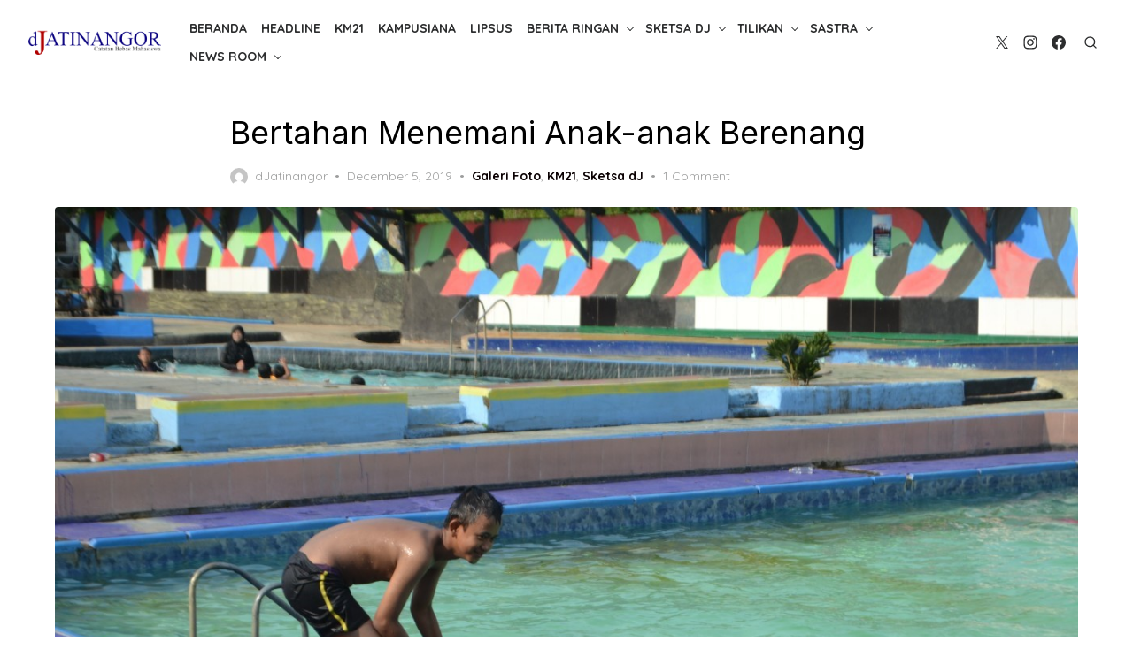

--- FILE ---
content_type: text/html; charset=UTF-8
request_url: https://djatinangor.com/2019/12/05/bertahan-menemani-anak-anak-berenang/
body_size: 20665
content:
<!DOCTYPE html>
<html dir="ltr" lang="en-US" prefix="og: https://ogp.me/ns#">
<head>
	<meta charset="UTF-8">
	<meta name="viewport" content="width=device-width, initial-scale=1">
	<link rel="profile" href="http://gmpg.org/xfn/11">
	<title>Bertahan Menemani Anak-anak Berenang</title>

		<!-- All in One SEO 4.7.0 - aioseo.com -->
		<meta name="robots" content="max-snippet:-1, max-image-preview:large, max-video-preview:-1" />
		<link rel="canonical" href="https://djatinangor.com/2019/12/05/bertahan-menemani-anak-anak-berenang/" />
		<meta name="generator" content="All in One SEO (AIOSEO) 4.7.0" />
		<meta property="og:locale" content="en_US" />
		<meta property="og:site_name" content="dJatinangor | Catatan Bebas Mahasiswa" />
		<meta property="og:type" content="article" />
		<meta property="og:title" content="Bertahan Menemani Anak-anak Berenang" />
		<meta property="og:url" content="https://djatinangor.com/2019/12/05/bertahan-menemani-anak-anak-berenang/" />
		<meta property="og:image" content="https://djatinangor.com/wp-content/uploads/2019/12/o7af7bbb8480cfb6906a2b5dbeeb676c0_4620693218556722537_191204_0096.jpg" />
		<meta property="og:image:secure_url" content="https://djatinangor.com/wp-content/uploads/2019/12/o7af7bbb8480cfb6906a2b5dbeeb676c0_4620693218556722537_191204_0096.jpg" />
		<meta property="og:image:width" content="1280" />
		<meta property="og:image:height" content="853" />
		<meta property="article:published_time" content="2019-12-05T05:55:21+00:00" />
		<meta property="article:modified_time" content="2024-05-20T13:00:23+00:00" />
		<meta name="twitter:card" content="summary_large_image" />
		<meta name="twitter:title" content="Bertahan Menemani Anak-anak Berenang" />
		<meta name="twitter:image" content="https://djatinangor.com/wp-content/uploads/2019/12/o7af7bbb8480cfb6906a2b5dbeeb676c0_4620693218556722537_191204_0096.jpg" />
		<script type="application/ld+json" class="aioseo-schema">
			{"@context":"https:\/\/schema.org","@graph":[{"@type":"Article","@id":"https:\/\/djatinangor.com\/2019\/12\/05\/bertahan-menemani-anak-anak-berenang\/#article","name":"Bertahan Menemani Anak-anak Berenang","headline":"Bertahan Menemani Anak-anak Berenang","author":{"@id":"https:\/\/djatinangor.com\/author\/2dy8wcvynqea\/#author"},"publisher":{"@id":"https:\/\/djatinangor.com\/#organization"},"image":{"@type":"ImageObject","url":"https:\/\/djatinangor.com\/wp-content\/uploads\/2019\/12\/o7af7bbb8480cfb6906a2b5dbeeb676c0_4620693218556722537_191204_0096.jpg","width":1280,"height":853},"datePublished":"2019-12-05T05:55:21+00:00","dateModified":"2024-05-20T13:00:23+00:00","inLanguage":"en-US","commentCount":1,"mainEntityOfPage":{"@id":"https:\/\/djatinangor.com\/2019\/12\/05\/bertahan-menemani-anak-anak-berenang\/#webpage"},"isPartOf":{"@id":"https:\/\/djatinangor.com\/2019\/12\/05\/bertahan-menemani-anak-anak-berenang\/#webpage"},"articleSection":"Galeri Foto, KM21, Sketsa dJ"},{"@type":"BreadcrumbList","@id":"https:\/\/djatinangor.com\/2019\/12\/05\/bertahan-menemani-anak-anak-berenang\/#breadcrumblist","itemListElement":[{"@type":"ListItem","@id":"https:\/\/djatinangor.com\/#listItem","position":1,"name":"Home","item":"https:\/\/djatinangor.com\/","nextItem":"https:\/\/djatinangor.com\/2019\/#listItem"},{"@type":"ListItem","@id":"https:\/\/djatinangor.com\/2019\/#listItem","position":2,"name":"2019","item":"https:\/\/djatinangor.com\/2019\/","nextItem":"https:\/\/djatinangor.com\/2019\/12\/#listItem","previousItem":"https:\/\/djatinangor.com\/#listItem"},{"@type":"ListItem","@id":"https:\/\/djatinangor.com\/2019\/12\/#listItem","position":3,"name":"December","item":"https:\/\/djatinangor.com\/2019\/12\/","nextItem":"https:\/\/djatinangor.com\/2019\/12\/05\/#listItem","previousItem":"https:\/\/djatinangor.com\/2019\/#listItem"},{"@type":"ListItem","@id":"https:\/\/djatinangor.com\/2019\/12\/05\/#listItem","position":4,"name":"5","item":"https:\/\/djatinangor.com\/2019\/12\/05\/","nextItem":"https:\/\/djatinangor.com\/2019\/12\/05\/bertahan-menemani-anak-anak-berenang\/#listItem","previousItem":"https:\/\/djatinangor.com\/2019\/12\/#listItem"},{"@type":"ListItem","@id":"https:\/\/djatinangor.com\/2019\/12\/05\/bertahan-menemani-anak-anak-berenang\/#listItem","position":5,"name":"Bertahan Menemani Anak-anak Berenang","previousItem":"https:\/\/djatinangor.com\/2019\/12\/05\/#listItem"}]},{"@type":"Organization","@id":"https:\/\/djatinangor.com\/#organization","name":"dJatinangor","description":"Catatan Bebas Mahasiswa","url":"https:\/\/djatinangor.com\/","logo":{"@type":"ImageObject","url":"https:\/\/djatinangor.com\/wp-content\/uploads\/2018\/05\/logo-dj.png","@id":"https:\/\/djatinangor.com\/2019\/12\/05\/bertahan-menemani-anak-anak-berenang\/#organizationLogo","width":374,"height":82},"image":{"@id":"https:\/\/djatinangor.com\/2019\/12\/05\/bertahan-menemani-anak-anak-berenang\/#organizationLogo"}},{"@type":"Person","@id":"https:\/\/djatinangor.com\/author\/2dy8wcvynqea\/#author","url":"https:\/\/djatinangor.com\/author\/2dy8wcvynqea\/","name":"dJatinangor","image":{"@type":"ImageObject","@id":"https:\/\/djatinangor.com\/2019\/12\/05\/bertahan-menemani-anak-anak-berenang\/#authorImage","url":"https:\/\/secure.gravatar.com\/avatar\/fd75b4b2d7d3a0e0a4a67605a49587e8?s=96&d=mm&r=g","width":96,"height":96,"caption":"dJatinangor"}},{"@type":"WebPage","@id":"https:\/\/djatinangor.com\/2019\/12\/05\/bertahan-menemani-anak-anak-berenang\/#webpage","url":"https:\/\/djatinangor.com\/2019\/12\/05\/bertahan-menemani-anak-anak-berenang\/","name":"Bertahan Menemani Anak-anak Berenang","inLanguage":"en-US","isPartOf":{"@id":"https:\/\/djatinangor.com\/#website"},"breadcrumb":{"@id":"https:\/\/djatinangor.com\/2019\/12\/05\/bertahan-menemani-anak-anak-berenang\/#breadcrumblist"},"author":{"@id":"https:\/\/djatinangor.com\/author\/2dy8wcvynqea\/#author"},"creator":{"@id":"https:\/\/djatinangor.com\/author\/2dy8wcvynqea\/#author"},"image":{"@type":"ImageObject","url":"https:\/\/djatinangor.com\/wp-content\/uploads\/2019\/12\/o7af7bbb8480cfb6906a2b5dbeeb676c0_4620693218556722537_191204_0096.jpg","@id":"https:\/\/djatinangor.com\/2019\/12\/05\/bertahan-menemani-anak-anak-berenang\/#mainImage","width":1280,"height":853},"primaryImageOfPage":{"@id":"https:\/\/djatinangor.com\/2019\/12\/05\/bertahan-menemani-anak-anak-berenang\/#mainImage"},"datePublished":"2019-12-05T05:55:21+00:00","dateModified":"2024-05-20T13:00:23+00:00"},{"@type":"WebSite","@id":"https:\/\/djatinangor.com\/#website","url":"https:\/\/djatinangor.com\/","name":"dJatinangor News | Catatan Bebas Mahasiswa","description":"Catatan Bebas Mahasiswa","inLanguage":"en-US","publisher":{"@id":"https:\/\/djatinangor.com\/#organization"}}]}
		</script>
		<!-- All in One SEO -->

<link rel='dns-prefetch' href='//fonts.googleapis.com' />
<link href='https://fonts.gstatic.com' crossorigin rel='preconnect' />
<link rel="alternate" type="application/rss+xml" title="dJatinangor &raquo; Feed" href="https://djatinangor.com/feed/" />
<link rel="alternate" type="application/rss+xml" title="dJatinangor &raquo; Comments Feed" href="https://djatinangor.com/comments/feed/" />
<link rel="alternate" type="application/rss+xml" title="dJatinangor &raquo; Bertahan Menemani Anak-anak Berenang Comments Feed" href="https://djatinangor.com/2019/12/05/bertahan-menemani-anak-anak-berenang/feed/" />
<script type="text/javascript">
window._wpemojiSettings = {"baseUrl":"https:\/\/s.w.org\/images\/core\/emoji\/14.0.0\/72x72\/","ext":".png","svgUrl":"https:\/\/s.w.org\/images\/core\/emoji\/14.0.0\/svg\/","svgExt":".svg","source":{"concatemoji":"https:\/\/djatinangor.com\/wp-includes\/js\/wp-emoji-release.min.js?ver=6.2.8"}};
/*! This file is auto-generated */
!function(e,a,t){var n,r,o,i=a.createElement("canvas"),p=i.getContext&&i.getContext("2d");function s(e,t){p.clearRect(0,0,i.width,i.height),p.fillText(e,0,0);e=i.toDataURL();return p.clearRect(0,0,i.width,i.height),p.fillText(t,0,0),e===i.toDataURL()}function c(e){var t=a.createElement("script");t.src=e,t.defer=t.type="text/javascript",a.getElementsByTagName("head")[0].appendChild(t)}for(o=Array("flag","emoji"),t.supports={everything:!0,everythingExceptFlag:!0},r=0;r<o.length;r++)t.supports[o[r]]=function(e){if(p&&p.fillText)switch(p.textBaseline="top",p.font="600 32px Arial",e){case"flag":return s("\ud83c\udff3\ufe0f\u200d\u26a7\ufe0f","\ud83c\udff3\ufe0f\u200b\u26a7\ufe0f")?!1:!s("\ud83c\uddfa\ud83c\uddf3","\ud83c\uddfa\u200b\ud83c\uddf3")&&!s("\ud83c\udff4\udb40\udc67\udb40\udc62\udb40\udc65\udb40\udc6e\udb40\udc67\udb40\udc7f","\ud83c\udff4\u200b\udb40\udc67\u200b\udb40\udc62\u200b\udb40\udc65\u200b\udb40\udc6e\u200b\udb40\udc67\u200b\udb40\udc7f");case"emoji":return!s("\ud83e\udef1\ud83c\udffb\u200d\ud83e\udef2\ud83c\udfff","\ud83e\udef1\ud83c\udffb\u200b\ud83e\udef2\ud83c\udfff")}return!1}(o[r]),t.supports.everything=t.supports.everything&&t.supports[o[r]],"flag"!==o[r]&&(t.supports.everythingExceptFlag=t.supports.everythingExceptFlag&&t.supports[o[r]]);t.supports.everythingExceptFlag=t.supports.everythingExceptFlag&&!t.supports.flag,t.DOMReady=!1,t.readyCallback=function(){t.DOMReady=!0},t.supports.everything||(n=function(){t.readyCallback()},a.addEventListener?(a.addEventListener("DOMContentLoaded",n,!1),e.addEventListener("load",n,!1)):(e.attachEvent("onload",n),a.attachEvent("onreadystatechange",function(){"complete"===a.readyState&&t.readyCallback()})),(e=t.source||{}).concatemoji?c(e.concatemoji):e.wpemoji&&e.twemoji&&(c(e.twemoji),c(e.wpemoji)))}(window,document,window._wpemojiSettings);
</script>
<style type="text/css">
img.wp-smiley,
img.emoji {
	display: inline !important;
	border: none !important;
	box-shadow: none !important;
	height: 1em !important;
	width: 1em !important;
	margin: 0 0.07em !important;
	vertical-align: -0.1em !important;
	background: none !important;
	padding: 0 !important;
}
</style>
	<link rel='stylesheet' id='wp-block-library-css' href='https://djatinangor.com/wp-includes/css/dist/block-library/style.min.css?ver=6.2.8' type='text/css' media='all' />
<link rel='stylesheet' id='classic-theme-styles-css' href='https://djatinangor.com/wp-includes/css/classic-themes.min.css?ver=6.2.8' type='text/css' media='all' />
<style id='global-styles-inline-css' type='text/css'>
body{--wp--preset--color--black: #000000;--wp--preset--color--cyan-bluish-gray: #abb8c3;--wp--preset--color--white: #ffffff;--wp--preset--color--pale-pink: #f78da7;--wp--preset--color--vivid-red: #cf2e2e;--wp--preset--color--luminous-vivid-orange: #ff6900;--wp--preset--color--luminous-vivid-amber: #fcb900;--wp--preset--color--light-green-cyan: #7bdcb5;--wp--preset--color--vivid-green-cyan: #00d084;--wp--preset--color--pale-cyan-blue: #8ed1fc;--wp--preset--color--vivid-cyan-blue: #0693e3;--wp--preset--color--vivid-purple: #9b51e0;--wp--preset--color--accent: #0a0002;--wp--preset--color--dark: #2c2d2e;--wp--preset--color--gray: #4b4c4d;--wp--preset--color--light-gray: #9d9e9e;--wp--preset--gradient--vivid-cyan-blue-to-vivid-purple: linear-gradient(135deg,rgba(6,147,227,1) 0%,rgb(155,81,224) 100%);--wp--preset--gradient--light-green-cyan-to-vivid-green-cyan: linear-gradient(135deg,rgb(122,220,180) 0%,rgb(0,208,130) 100%);--wp--preset--gradient--luminous-vivid-amber-to-luminous-vivid-orange: linear-gradient(135deg,rgba(252,185,0,1) 0%,rgba(255,105,0,1) 100%);--wp--preset--gradient--luminous-vivid-orange-to-vivid-red: linear-gradient(135deg,rgba(255,105,0,1) 0%,rgb(207,46,46) 100%);--wp--preset--gradient--very-light-gray-to-cyan-bluish-gray: linear-gradient(135deg,rgb(238,238,238) 0%,rgb(169,184,195) 100%);--wp--preset--gradient--cool-to-warm-spectrum: linear-gradient(135deg,rgb(74,234,220) 0%,rgb(151,120,209) 20%,rgb(207,42,186) 40%,rgb(238,44,130) 60%,rgb(251,105,98) 80%,rgb(254,248,76) 100%);--wp--preset--gradient--blush-light-purple: linear-gradient(135deg,rgb(255,206,236) 0%,rgb(152,150,240) 100%);--wp--preset--gradient--blush-bordeaux: linear-gradient(135deg,rgb(254,205,165) 0%,rgb(254,45,45) 50%,rgb(107,0,62) 100%);--wp--preset--gradient--luminous-dusk: linear-gradient(135deg,rgb(255,203,112) 0%,rgb(199,81,192) 50%,rgb(65,88,208) 100%);--wp--preset--gradient--pale-ocean: linear-gradient(135deg,rgb(255,245,203) 0%,rgb(182,227,212) 50%,rgb(51,167,181) 100%);--wp--preset--gradient--electric-grass: linear-gradient(135deg,rgb(202,248,128) 0%,rgb(113,206,126) 100%);--wp--preset--gradient--midnight: linear-gradient(135deg,rgb(2,3,129) 0%,rgb(40,116,252) 100%);--wp--preset--duotone--dark-grayscale: url('#wp-duotone-dark-grayscale');--wp--preset--duotone--grayscale: url('#wp-duotone-grayscale');--wp--preset--duotone--purple-yellow: url('#wp-duotone-purple-yellow');--wp--preset--duotone--blue-red: url('#wp-duotone-blue-red');--wp--preset--duotone--midnight: url('#wp-duotone-midnight');--wp--preset--duotone--magenta-yellow: url('#wp-duotone-magenta-yellow');--wp--preset--duotone--purple-green: url('#wp-duotone-purple-green');--wp--preset--duotone--blue-orange: url('#wp-duotone-blue-orange');--wp--preset--font-size--small: 14px;--wp--preset--font-size--medium: 20px;--wp--preset--font-size--large: 24px;--wp--preset--font-size--x-large: 42px;--wp--preset--font-size--normal: 16px;--wp--preset--font-size--larger: 32px;--wp--preset--font-size--huge: 48px;--wp--preset--spacing--20: 0.44rem;--wp--preset--spacing--30: 0.67rem;--wp--preset--spacing--40: 1rem;--wp--preset--spacing--50: 1.5rem;--wp--preset--spacing--60: 2.25rem;--wp--preset--spacing--70: 3.38rem;--wp--preset--spacing--80: 5.06rem;--wp--preset--shadow--natural: 6px 6px 9px rgba(0, 0, 0, 0.2);--wp--preset--shadow--deep: 12px 12px 50px rgba(0, 0, 0, 0.4);--wp--preset--shadow--sharp: 6px 6px 0px rgba(0, 0, 0, 0.2);--wp--preset--shadow--outlined: 6px 6px 0px -3px rgba(255, 255, 255, 1), 6px 6px rgba(0, 0, 0, 1);--wp--preset--shadow--crisp: 6px 6px 0px rgba(0, 0, 0, 1);}:where(.is-layout-flex){gap: 0.5em;}body .is-layout-flow > .alignleft{float: left;margin-inline-start: 0;margin-inline-end: 2em;}body .is-layout-flow > .alignright{float: right;margin-inline-start: 2em;margin-inline-end: 0;}body .is-layout-flow > .aligncenter{margin-left: auto !important;margin-right: auto !important;}body .is-layout-constrained > .alignleft{float: left;margin-inline-start: 0;margin-inline-end: 2em;}body .is-layout-constrained > .alignright{float: right;margin-inline-start: 2em;margin-inline-end: 0;}body .is-layout-constrained > .aligncenter{margin-left: auto !important;margin-right: auto !important;}body .is-layout-constrained > :where(:not(.alignleft):not(.alignright):not(.alignfull)){max-width: var(--wp--style--global--content-size);margin-left: auto !important;margin-right: auto !important;}body .is-layout-constrained > .alignwide{max-width: var(--wp--style--global--wide-size);}body .is-layout-flex{display: flex;}body .is-layout-flex{flex-wrap: wrap;align-items: center;}body .is-layout-flex > *{margin: 0;}:where(.wp-block-columns.is-layout-flex){gap: 2em;}.has-black-color{color: var(--wp--preset--color--black) !important;}.has-cyan-bluish-gray-color{color: var(--wp--preset--color--cyan-bluish-gray) !important;}.has-white-color{color: var(--wp--preset--color--white) !important;}.has-pale-pink-color{color: var(--wp--preset--color--pale-pink) !important;}.has-vivid-red-color{color: var(--wp--preset--color--vivid-red) !important;}.has-luminous-vivid-orange-color{color: var(--wp--preset--color--luminous-vivid-orange) !important;}.has-luminous-vivid-amber-color{color: var(--wp--preset--color--luminous-vivid-amber) !important;}.has-light-green-cyan-color{color: var(--wp--preset--color--light-green-cyan) !important;}.has-vivid-green-cyan-color{color: var(--wp--preset--color--vivid-green-cyan) !important;}.has-pale-cyan-blue-color{color: var(--wp--preset--color--pale-cyan-blue) !important;}.has-vivid-cyan-blue-color{color: var(--wp--preset--color--vivid-cyan-blue) !important;}.has-vivid-purple-color{color: var(--wp--preset--color--vivid-purple) !important;}.has-black-background-color{background-color: var(--wp--preset--color--black) !important;}.has-cyan-bluish-gray-background-color{background-color: var(--wp--preset--color--cyan-bluish-gray) !important;}.has-white-background-color{background-color: var(--wp--preset--color--white) !important;}.has-pale-pink-background-color{background-color: var(--wp--preset--color--pale-pink) !important;}.has-vivid-red-background-color{background-color: var(--wp--preset--color--vivid-red) !important;}.has-luminous-vivid-orange-background-color{background-color: var(--wp--preset--color--luminous-vivid-orange) !important;}.has-luminous-vivid-amber-background-color{background-color: var(--wp--preset--color--luminous-vivid-amber) !important;}.has-light-green-cyan-background-color{background-color: var(--wp--preset--color--light-green-cyan) !important;}.has-vivid-green-cyan-background-color{background-color: var(--wp--preset--color--vivid-green-cyan) !important;}.has-pale-cyan-blue-background-color{background-color: var(--wp--preset--color--pale-cyan-blue) !important;}.has-vivid-cyan-blue-background-color{background-color: var(--wp--preset--color--vivid-cyan-blue) !important;}.has-vivid-purple-background-color{background-color: var(--wp--preset--color--vivid-purple) !important;}.has-black-border-color{border-color: var(--wp--preset--color--black) !important;}.has-cyan-bluish-gray-border-color{border-color: var(--wp--preset--color--cyan-bluish-gray) !important;}.has-white-border-color{border-color: var(--wp--preset--color--white) !important;}.has-pale-pink-border-color{border-color: var(--wp--preset--color--pale-pink) !important;}.has-vivid-red-border-color{border-color: var(--wp--preset--color--vivid-red) !important;}.has-luminous-vivid-orange-border-color{border-color: var(--wp--preset--color--luminous-vivid-orange) !important;}.has-luminous-vivid-amber-border-color{border-color: var(--wp--preset--color--luminous-vivid-amber) !important;}.has-light-green-cyan-border-color{border-color: var(--wp--preset--color--light-green-cyan) !important;}.has-vivid-green-cyan-border-color{border-color: var(--wp--preset--color--vivid-green-cyan) !important;}.has-pale-cyan-blue-border-color{border-color: var(--wp--preset--color--pale-cyan-blue) !important;}.has-vivid-cyan-blue-border-color{border-color: var(--wp--preset--color--vivid-cyan-blue) !important;}.has-vivid-purple-border-color{border-color: var(--wp--preset--color--vivid-purple) !important;}.has-vivid-cyan-blue-to-vivid-purple-gradient-background{background: var(--wp--preset--gradient--vivid-cyan-blue-to-vivid-purple) !important;}.has-light-green-cyan-to-vivid-green-cyan-gradient-background{background: var(--wp--preset--gradient--light-green-cyan-to-vivid-green-cyan) !important;}.has-luminous-vivid-amber-to-luminous-vivid-orange-gradient-background{background: var(--wp--preset--gradient--luminous-vivid-amber-to-luminous-vivid-orange) !important;}.has-luminous-vivid-orange-to-vivid-red-gradient-background{background: var(--wp--preset--gradient--luminous-vivid-orange-to-vivid-red) !important;}.has-very-light-gray-to-cyan-bluish-gray-gradient-background{background: var(--wp--preset--gradient--very-light-gray-to-cyan-bluish-gray) !important;}.has-cool-to-warm-spectrum-gradient-background{background: var(--wp--preset--gradient--cool-to-warm-spectrum) !important;}.has-blush-light-purple-gradient-background{background: var(--wp--preset--gradient--blush-light-purple) !important;}.has-blush-bordeaux-gradient-background{background: var(--wp--preset--gradient--blush-bordeaux) !important;}.has-luminous-dusk-gradient-background{background: var(--wp--preset--gradient--luminous-dusk) !important;}.has-pale-ocean-gradient-background{background: var(--wp--preset--gradient--pale-ocean) !important;}.has-electric-grass-gradient-background{background: var(--wp--preset--gradient--electric-grass) !important;}.has-midnight-gradient-background{background: var(--wp--preset--gradient--midnight) !important;}.has-small-font-size{font-size: var(--wp--preset--font-size--small) !important;}.has-medium-font-size{font-size: var(--wp--preset--font-size--medium) !important;}.has-large-font-size{font-size: var(--wp--preset--font-size--large) !important;}.has-x-large-font-size{font-size: var(--wp--preset--font-size--x-large) !important;}
.wp-block-navigation a:where(:not(.wp-element-button)){color: inherit;}
:where(.wp-block-columns.is-layout-flex){gap: 2em;}
.wp-block-pullquote{font-size: 1.5em;line-height: 1.6;}
</style>
<link rel='stylesheet' id='dashicons-css' href='https://djatinangor.com/wp-includes/css/dashicons.min.css?ver=6.2.8' type='text/css' media='all' />
<link rel='stylesheet' id='post-views-counter-frontend-css' href='https://djatinangor.com/wp-content/plugins/post-views-counter/css/frontend.min.css?ver=1.4.6' type='text/css' media='all' />
<link rel='stylesheet' id='artpop-fonts-css' href='https://fonts.googleapis.com/css?family=Inter%3A400%2C400i%2C700%2C700i%7CQuicksand%3A400%2C700&#038;subset=latin%2Clatin-ext&#038;display=swap' type='text/css' media='all' />
<link rel='stylesheet' id='artpop-style-css' href='https://djatinangor.com/wp-content/themes/artpop/style.css?ver=1.1.2' type='text/css' media='all' />
<style id='artpop-style-inline-css' type='text/css'>
.mobile-header .site-logo {max-width: 180px;}
		@media screen and (min-width: 720px) { .mobile-header .site-logo {max-width: 150px;} }
		@media screen and (min-width: 1024px) { .site-logo {max-width: 150px;} }
		.site-title a, .site-title a:hover {color: #dd3333;}.site-description {color: #eeee22;}
		.entry-content .has-accent-color, a, .entry-title a:hover, .main-navigation ul ul li:hover > a, .cat-links a, .comment-metadata .comment-edit-link, .read-more:hover, .trending-posts-title h2 .divider, .related-posts-title .divider, .widget a:hover, .widget_text a, .widget_designlab_profile .more-link, .sidebar .widget_tag_cloud a:hover, .widget-title .divider, .posts-navigation a:hover, .post-navigation a:hover .meta-nav, .post-navigation a:hover .post-title, .author-link a:hover, .wp-block-latest-posts.is-grid li a:hover {
			color: #0a0002;
		}
		.entry-content .has-accent-background-color, button, .button, input[type='button'], input[type='reset'], input[type='submit'], .read-more:after, .post-navigation a:hover .nav-arrow, .pagination .current, .pagination .page-numbers:hover, .post-edit-link, .reply a, .swiper .swiper-pagination-bullet-active, #sb_instagram .sbi_follow_btn a {
			background-color: #0a0002;
		}
		.main-navigation ul ul, .entry-meta-top .comments-link > a:hover:after, .entry-meta-top .comments-link > span:hover:after, .header-4 .main-navigation > ul > li:focus > a:before, .header-4 .main-navigation > ul > li.current-menu-item > a:before, .tags-links a {
			border-color: #0a0002;
		}
		.woocommerce div.product p.price, .woocommerce div.product span.price, .woocommerce .woocommerce-info:before {color: #0a0002;}
		.woocommerce .woocommerce-info, .woocommerce div.product .woocommerce-tabs ul.tabs li.active {border-top-color: #0a0002;}
		.woocommerce #respond input#submit.alt:hover, .woocommerce a.button.alt:hover, .woocommerce button.button.alt:hover, .woocommerce input.button.alt:hover, .woocommerce span.onsale, .woocommerce .widget_price_filter .ui-slider .ui-slider-range, .woocommerce .widget_price_filter .ui-slider .ui-slider-handle {background-color: #0a0002;}
		
</style>
<!--n2css--><link rel="https://api.w.org/" href="https://djatinangor.com/wp-json/" /><link rel="alternate" type="application/json" href="https://djatinangor.com/wp-json/wp/v2/posts/1119" /><link rel="EditURI" type="application/rsd+xml" title="RSD" href="https://djatinangor.com/xmlrpc.php?rsd" />
<link rel="wlwmanifest" type="application/wlwmanifest+xml" href="https://djatinangor.com/wp-includes/wlwmanifest.xml" />
<meta name="generator" content="WordPress 6.2.8" />
<link rel='shortlink' href='https://djatinangor.com/?p=1119' />
<link rel="alternate" type="application/json+oembed" href="https://djatinangor.com/wp-json/oembed/1.0/embed?url=https%3A%2F%2Fdjatinangor.com%2F2019%2F12%2F05%2Fbertahan-menemani-anak-anak-berenang%2F" />
<link rel="alternate" type="text/xml+oembed" href="https://djatinangor.com/wp-json/oembed/1.0/embed?url=https%3A%2F%2Fdjatinangor.com%2F2019%2F12%2F05%2Fbertahan-menemani-anak-anak-berenang%2F&#038;format=xml" />
<link rel="icon" href="https://djatinangor.com/wp-content/uploads/2023/01/cropped-logodjm-32x32.png" sizes="32x32" />
<link rel="icon" href="https://djatinangor.com/wp-content/uploads/2023/01/cropped-logodjm-192x192.png" sizes="192x192" />
<link rel="apple-touch-icon" href="https://djatinangor.com/wp-content/uploads/2023/01/cropped-logodjm-180x180.png" />
<meta name="msapplication-TileImage" content="https://djatinangor.com/wp-content/uploads/2023/01/cropped-logodjm-270x270.png" />
</head>
<body class="post-template-default single single-post postid-1119 single-format-standard wp-custom-logo wp-embed-responsive has-no-sidebar" >

<a class="skip-link screen-reader-text" href="#content">Skip to the content</a><svg xmlns="http://www.w3.org/2000/svg" viewBox="0 0 0 0" width="0" height="0" focusable="false" role="none" style="visibility: hidden; position: absolute; left: -9999px; overflow: hidden;" ><defs><filter id="wp-duotone-dark-grayscale"><feColorMatrix color-interpolation-filters="sRGB" type="matrix" values=" .299 .587 .114 0 0 .299 .587 .114 0 0 .299 .587 .114 0 0 .299 .587 .114 0 0 " /><feComponentTransfer color-interpolation-filters="sRGB" ><feFuncR type="table" tableValues="0 0.49803921568627" /><feFuncG type="table" tableValues="0 0.49803921568627" /><feFuncB type="table" tableValues="0 0.49803921568627" /><feFuncA type="table" tableValues="1 1" /></feComponentTransfer><feComposite in2="SourceGraphic" operator="in" /></filter></defs></svg><svg xmlns="http://www.w3.org/2000/svg" viewBox="0 0 0 0" width="0" height="0" focusable="false" role="none" style="visibility: hidden; position: absolute; left: -9999px; overflow: hidden;" ><defs><filter id="wp-duotone-grayscale"><feColorMatrix color-interpolation-filters="sRGB" type="matrix" values=" .299 .587 .114 0 0 .299 .587 .114 0 0 .299 .587 .114 0 0 .299 .587 .114 0 0 " /><feComponentTransfer color-interpolation-filters="sRGB" ><feFuncR type="table" tableValues="0 1" /><feFuncG type="table" tableValues="0 1" /><feFuncB type="table" tableValues="0 1" /><feFuncA type="table" tableValues="1 1" /></feComponentTransfer><feComposite in2="SourceGraphic" operator="in" /></filter></defs></svg><svg xmlns="http://www.w3.org/2000/svg" viewBox="0 0 0 0" width="0" height="0" focusable="false" role="none" style="visibility: hidden; position: absolute; left: -9999px; overflow: hidden;" ><defs><filter id="wp-duotone-purple-yellow"><feColorMatrix color-interpolation-filters="sRGB" type="matrix" values=" .299 .587 .114 0 0 .299 .587 .114 0 0 .299 .587 .114 0 0 .299 .587 .114 0 0 " /><feComponentTransfer color-interpolation-filters="sRGB" ><feFuncR type="table" tableValues="0.54901960784314 0.98823529411765" /><feFuncG type="table" tableValues="0 1" /><feFuncB type="table" tableValues="0.71764705882353 0.25490196078431" /><feFuncA type="table" tableValues="1 1" /></feComponentTransfer><feComposite in2="SourceGraphic" operator="in" /></filter></defs></svg><svg xmlns="http://www.w3.org/2000/svg" viewBox="0 0 0 0" width="0" height="0" focusable="false" role="none" style="visibility: hidden; position: absolute; left: -9999px; overflow: hidden;" ><defs><filter id="wp-duotone-blue-red"><feColorMatrix color-interpolation-filters="sRGB" type="matrix" values=" .299 .587 .114 0 0 .299 .587 .114 0 0 .299 .587 .114 0 0 .299 .587 .114 0 0 " /><feComponentTransfer color-interpolation-filters="sRGB" ><feFuncR type="table" tableValues="0 1" /><feFuncG type="table" tableValues="0 0.27843137254902" /><feFuncB type="table" tableValues="0.5921568627451 0.27843137254902" /><feFuncA type="table" tableValues="1 1" /></feComponentTransfer><feComposite in2="SourceGraphic" operator="in" /></filter></defs></svg><svg xmlns="http://www.w3.org/2000/svg" viewBox="0 0 0 0" width="0" height="0" focusable="false" role="none" style="visibility: hidden; position: absolute; left: -9999px; overflow: hidden;" ><defs><filter id="wp-duotone-midnight"><feColorMatrix color-interpolation-filters="sRGB" type="matrix" values=" .299 .587 .114 0 0 .299 .587 .114 0 0 .299 .587 .114 0 0 .299 .587 .114 0 0 " /><feComponentTransfer color-interpolation-filters="sRGB" ><feFuncR type="table" tableValues="0 0" /><feFuncG type="table" tableValues="0 0.64705882352941" /><feFuncB type="table" tableValues="0 1" /><feFuncA type="table" tableValues="1 1" /></feComponentTransfer><feComposite in2="SourceGraphic" operator="in" /></filter></defs></svg><svg xmlns="http://www.w3.org/2000/svg" viewBox="0 0 0 0" width="0" height="0" focusable="false" role="none" style="visibility: hidden; position: absolute; left: -9999px; overflow: hidden;" ><defs><filter id="wp-duotone-magenta-yellow"><feColorMatrix color-interpolation-filters="sRGB" type="matrix" values=" .299 .587 .114 0 0 .299 .587 .114 0 0 .299 .587 .114 0 0 .299 .587 .114 0 0 " /><feComponentTransfer color-interpolation-filters="sRGB" ><feFuncR type="table" tableValues="0.78039215686275 1" /><feFuncG type="table" tableValues="0 0.94901960784314" /><feFuncB type="table" tableValues="0.35294117647059 0.47058823529412" /><feFuncA type="table" tableValues="1 1" /></feComponentTransfer><feComposite in2="SourceGraphic" operator="in" /></filter></defs></svg><svg xmlns="http://www.w3.org/2000/svg" viewBox="0 0 0 0" width="0" height="0" focusable="false" role="none" style="visibility: hidden; position: absolute; left: -9999px; overflow: hidden;" ><defs><filter id="wp-duotone-purple-green"><feColorMatrix color-interpolation-filters="sRGB" type="matrix" values=" .299 .587 .114 0 0 .299 .587 .114 0 0 .299 .587 .114 0 0 .299 .587 .114 0 0 " /><feComponentTransfer color-interpolation-filters="sRGB" ><feFuncR type="table" tableValues="0.65098039215686 0.40392156862745" /><feFuncG type="table" tableValues="0 1" /><feFuncB type="table" tableValues="0.44705882352941 0.4" /><feFuncA type="table" tableValues="1 1" /></feComponentTransfer><feComposite in2="SourceGraphic" operator="in" /></filter></defs></svg><svg xmlns="http://www.w3.org/2000/svg" viewBox="0 0 0 0" width="0" height="0" focusable="false" role="none" style="visibility: hidden; position: absolute; left: -9999px; overflow: hidden;" ><defs><filter id="wp-duotone-blue-orange"><feColorMatrix color-interpolation-filters="sRGB" type="matrix" values=" .299 .587 .114 0 0 .299 .587 .114 0 0 .299 .587 .114 0 0 .299 .587 .114 0 0 " /><feComponentTransfer color-interpolation-filters="sRGB" ><feFuncR type="table" tableValues="0.098039215686275 1" /><feFuncG type="table" tableValues="0 0.66274509803922" /><feFuncB type="table" tableValues="0.84705882352941 0.41960784313725" /><feFuncA type="table" tableValues="1 1" /></feComponentTransfer><feComposite in2="SourceGraphic" operator="in" /></filter></defs></svg>
<div id="page" class="site">

	<header id="masthead" class="site-header">
		<div class="header-1 is-fixed">
			<div class="main-header" id="main-header">
				
<div class="container">
	<div class="header-wrapper">
		<div class="site-branding">
			<p class="site-logo"><a href="https://djatinangor.com/" class="custom-logo-link" rel="home"><img width="374" height="82" src="https://djatinangor.com/wp-content/uploads/2018/05/logo-dj.png" class="custom-logo" alt="dJatinangor" /></a></p>		</div>
		
	<nav id="site-navigation" class="main-navigation" role="navigation" aria-label="Main Navigation">
		<ul id="main-menu" class="main-menu"><li id="menu-item-54" class="menu-item menu-item-type-custom menu-item-object-custom menu-item-home menu-item-54"><a href="http://djatinangor.com/">Beranda</a></li>
<li id="menu-item-43" class="menu-item menu-item-type-taxonomy menu-item-object-category menu-item-43"><a href="https://djatinangor.com/category/headline/">Headline</a></li>
<li id="menu-item-48" class="menu-item menu-item-type-taxonomy menu-item-object-category current-post-ancestor current-menu-parent current-post-parent menu-item-48"><a href="https://djatinangor.com/category/km21/">KM21</a></li>
<li id="menu-item-44" class="menu-item menu-item-type-taxonomy menu-item-object-category menu-item-44"><a href="https://djatinangor.com/category/kampusiana/">Kampusiana</a></li>
<li id="menu-item-2530" class="menu-item menu-item-type-taxonomy menu-item-object-category menu-item-2530"><a href="https://djatinangor.com/category/lipsus/">Lipsus</a></li>
<li id="menu-item-37" class="menu-item menu-item-type-taxonomy menu-item-object-category menu-item-has-children menu-item-37"><a href="https://djatinangor.com/category/berita-ringan/" aria-haspopup="true" aria-expanded="false">Berita Ringan</a><span class="sub-menu-icon"></span>
<ul class="sub-menu">
	<li id="menu-item-2532" class="menu-item menu-item-type-taxonomy menu-item-object-category menu-item-2532"><a href="https://djatinangor.com/category/berita-ringan/selingan/">Selingan</a></li>
	<li id="menu-item-41" class="menu-item menu-item-type-taxonomy menu-item-object-category menu-item-41"><a href="https://djatinangor.com/category/berita-ringan/inspirasi/">Inspirasi</a></li>
	<li id="menu-item-38" class="menu-item menu-item-type-taxonomy menu-item-object-category menu-item-38"><a href="https://djatinangor.com/category/berita-ringan/eureka/">Eureka</a></li>
	<li id="menu-item-42" class="menu-item menu-item-type-taxonomy menu-item-object-category menu-item-42"><a href="https://djatinangor.com/category/berita-ringan/sorot/">Sorot</a></li>
</ul>
</li>
<li id="menu-item-45" class="menu-item menu-item-type-taxonomy menu-item-object-category current-post-ancestor current-menu-parent current-post-parent menu-item-has-children menu-item-45"><a href="https://djatinangor.com/category/sketsa-dj/" aria-haspopup="true" aria-expanded="false">Sketsa dJ</a><span class="sub-menu-icon"></span>
<ul class="sub-menu">
	<li id="menu-item-2534" class="menu-item menu-item-type-taxonomy menu-item-object-category menu-item-2534"><a href="https://djatinangor.com/category/sketsa-dj/infografis/">Infografis</a></li>
	<li id="menu-item-2533" class="menu-item menu-item-type-taxonomy menu-item-object-category current-post-ancestor current-menu-parent current-post-parent menu-item-2533"><a href="https://djatinangor.com/category/sketsa-dj/galeri-foto/">Galeri Foto</a></li>
</ul>
</li>
<li id="menu-item-49" class="menu-item menu-item-type-taxonomy menu-item-object-category menu-item-has-children menu-item-49"><a href="https://djatinangor.com/category/tilikan/" aria-haspopup="true" aria-expanded="false">Tilikan</a><span class="sub-menu-icon"></span>
<ul class="sub-menu">
	<li id="menu-item-2578" class="menu-item menu-item-type-taxonomy menu-item-object-category menu-item-2578"><a href="https://djatinangor.com/category/tilikan/editorial/">Editorial</a></li>
	<li id="menu-item-50" class="menu-item menu-item-type-taxonomy menu-item-object-category menu-item-50"><a href="https://djatinangor.com/category/tilikan/opini/">Opini</a></li>
	<li id="menu-item-51" class="menu-item menu-item-type-taxonomy menu-item-object-category menu-item-51"><a href="https://djatinangor.com/category/tilikan/resensi/">Resensi</a></li>
	<li id="menu-item-52" class="menu-item menu-item-type-taxonomy menu-item-object-category menu-item-52"><a href="https://djatinangor.com/category/tilikan/ulasan/">Ulasan</a></li>
</ul>
</li>
<li id="menu-item-2527" class="menu-item menu-item-type-taxonomy menu-item-object-category menu-item-has-children menu-item-2527"><a href="https://djatinangor.com/category/sastra/" aria-haspopup="true" aria-expanded="false">Sastra</a><span class="sub-menu-icon"></span>
<ul class="sub-menu">
	<li id="menu-item-2528" class="menu-item menu-item-type-taxonomy menu-item-object-category menu-item-2528"><a href="https://djatinangor.com/category/sastra/cerpen/">Cerpen</a></li>
	<li id="menu-item-2529" class="menu-item menu-item-type-taxonomy menu-item-object-category menu-item-2529"><a href="https://djatinangor.com/category/sastra/puisi/">Puisi</a></li>
</ul>
</li>
<li id="menu-item-2477" class="menu-item menu-item-type-post_type menu-item-object-page menu-item-has-children menu-item-2477"><a href="https://djatinangor.com/news-room/" aria-haspopup="true" aria-expanded="false">News Room</a><span class="sub-menu-icon"></span>
<ul class="sub-menu">
	<li id="menu-item-2479" class="menu-item menu-item-type-post_type menu-item-object-page menu-item-2479"><a href="https://djatinangor.com/laporan-publik/">Laporan Publik</a></li>
	<li id="menu-item-2478" class="menu-item menu-item-type-post_type menu-item-object-page menu-item-2478"><a href="https://djatinangor.com/kontributor/">Kontributor</a></li>
	<li id="menu-item-2480" class="menu-item menu-item-type-post_type menu-item-object-page menu-item-2480"><a href="https://djatinangor.com/hak-jawab-dan-hak-koreksi/">Hak Jawab dan Hak Koreksi</a></li>
	<li id="menu-item-2481" class="menu-item menu-item-type-post_type menu-item-object-page menu-item-2481"><a href="https://djatinangor.com/kotak-saran/">Kotak Saran</a></li>
</ul>
</li>
</ul>	</nav>
		<div class="header-actions">
			
	<nav class="social-links" role="navigation" aria-label="Social Links">
		<ul id="menu-social" class="social-menu"><li id="menu-item-74" class="menu-item menu-item-type-custom menu-item-object-custom menu-item-74"><a target="_blank" rel="noopener" href="https://twitter.com/djatinangornews"><span class="screen-reader-text">Twitter</span><svg class="svg-icon icon-twitter" aria-hidden="true" role="img"> <use href="#icon-twitter" xlink:href="#icon-twitter"></use> </svg></a></li>
<li id="menu-item-75" class="menu-item menu-item-type-custom menu-item-object-custom menu-item-75"><a target="_blank" rel="noopener" href="https://www.instagram.com/djatinangornews/"><span class="screen-reader-text">Instagram</span><svg class="svg-icon icon-instagram" aria-hidden="true" role="img"> <use href="#icon-instagram" xlink:href="#icon-instagram"></use> </svg></a></li>
<li id="menu-item-76" class="menu-item menu-item-type-custom menu-item-object-custom menu-item-76"><a target="_blank" rel="noopener" href="https://www.facebook.com/LPPM-dJATINANGOR-174885045858153/"><span class="screen-reader-text">Facebook</span><svg class="svg-icon icon-facebook" aria-hidden="true" role="img"> <use href="#icon-facebook" xlink:href="#icon-facebook"></use> </svg></a></li>
</ul>	</nav>
						<div class="search-popup"><button class="search-popup-button search-open"><svg class="svg-icon icon-search" aria-hidden="true" role="img"> <use href="#icon-search" xlink:href="#icon-search"></use> </svg></button><div class="search-popup-inner"><button class="search-popup-button search-close"><svg class="svg-icon icon-x" aria-hidden="true" role="img"> <use href="#icon-x" xlink:href="#icon-x"></use> </svg></button>
<form role="search" method="get" class="search-form clear" action="https://djatinangor.com/">
	<label for="search-form-1">
		<span class="screen-reader-text">Search for:</span>
		<input type="search" id="search-form-1" class="search-field" placeholder="Search &hellip;" value="" name="s" />
	</label>
	<button type="submit" class="search-submit">
		<svg class="svg-icon icon-search" aria-hidden="true" role="img"> <use href="#icon-search" xlink:href="#icon-search"></use> </svg>		<span class="screen-reader-text">Search</span>
	</button>
</form>
</div></div>		</div>
	</div>
</div>
			</div>
			<div class="mobile-header" id="mobile-header">
				<div class="container">
					<div class="mobile-header-wrapper">
						<button on="tap:AMP.setState({visible: !visible})" class="menu-toggle" aria-controls="main-menu" aria-expanded="false"><i></i></button>
						<div class="site-branding">
							<p class="site-logo"><a href="https://djatinangor.com/" class="custom-logo-link" rel="home"><img width="374" height="82" src="https://djatinangor.com/wp-content/uploads/2018/05/logo-dj.png" class="custom-logo" alt="dJatinangor" /></a></p>						</div>
						<div class="search-popup"><button class="search-popup-button search-open"><svg class="svg-icon icon-search" aria-hidden="true" role="img"> <use href="#icon-search" xlink:href="#icon-search"></use> </svg></button><div class="search-popup-inner"><button class="search-popup-button search-close"><svg class="svg-icon icon-x" aria-hidden="true" role="img"> <use href="#icon-x" xlink:href="#icon-x"></use> </svg></button>
<form role="search" method="get" class="search-form clear" action="https://djatinangor.com/">
	<label for="search-form-2">
		<span class="screen-reader-text">Search for:</span>
		<input type="search" id="search-form-2" class="search-field" placeholder="Search &hellip;" value="" name="s" />
	</label>
	<button type="submit" class="search-submit">
		<svg class="svg-icon icon-search" aria-hidden="true" role="img"> <use href="#icon-search" xlink:href="#icon-search"></use> </svg>		<span class="screen-reader-text">Search</span>
	</button>
</form>
</div></div>					</div>
				</div>
			</div>
		</div>
	</header><!-- .site-header -->

	
	<div id="content" class="site-content">
		<div class="container">
			<div class="row">

<div id="primary" class="content-area">
	<main id="main" class="site-main">

		
<article id="post-1119" class="artpop-single post-1119 post type-post status-publish format-standard has-post-thumbnail hentry category-galeri-foto category-km21 category-sketsa-dj">

	
	<header class="entry-header">
		<div class="entry-header-text">
			<h1 class="entry-title"><span>Bertahan Menemani Anak-anak Berenang</span></h1>			<div class="entry-meta">
				<span class="byline"><span class="author vcard"><a class="url fn n" href="https://djatinangor.com/author/2dy8wcvynqea/"><img alt='' src='https://secure.gravatar.com/avatar/fd75b4b2d7d3a0e0a4a67605a49587e8?s=40&#038;d=mm&#038;r=g' srcset='https://secure.gravatar.com/avatar/fd75b4b2d7d3a0e0a4a67605a49587e8?s=80&#038;d=mm&#038;r=g 2x' class='avatar avatar-40 photo' height='40' width='40' loading='lazy' decoding='async'/>dJatinangor</a></span></span><span class="posted-on"><span class="screen-reader-text">Posted on</span><a href="https://djatinangor.com/2019/12/05/bertahan-menemani-anak-anak-berenang/" rel="bookmark"><time class="entry-date published" datetime="2019-12-05T05:55:21+00:00">December 5, 2019</time><time class="updated" datetime="2024-05-20T13:00:23+00:00">May 20, 2024</time></a></span><span class="cat-links"><em class="sep">in</em><a href="https://djatinangor.com/category/sketsa-dj/galeri-foto/" rel="category tag">Galeri Foto</a>, <a href="https://djatinangor.com/category/km21/" rel="category tag">KM21</a>, <a href="https://djatinangor.com/category/sketsa-dj/" rel="category tag">Sketsa dJ</a></span><span class="comments-link"><a href="https://djatinangor.com/2019/12/05/bertahan-menemani-anak-anak-berenang/#comments">1 Comment</a></span>			</div>
		</div>

					<figure class="entry-thumbnail aspect-ratio-16x10">
				<img width="1200" height="800" src="https://djatinangor.com/wp-content/uploads/2019/12/o7af7bbb8480cfb6906a2b5dbeeb676c0_4620693218556722537_191204_0096.jpg" class="attachment-artpop-fullwidth size-artpop-fullwidth wp-post-image" alt="" decoding="async" srcset="https://djatinangor.com/wp-content/uploads/2019/12/o7af7bbb8480cfb6906a2b5dbeeb676c0_4620693218556722537_191204_0096.jpg 1280w, https://djatinangor.com/wp-content/uploads/2019/12/o7af7bbb8480cfb6906a2b5dbeeb676c0_4620693218556722537_191204_0096-300x200.jpg 300w, https://djatinangor.com/wp-content/uploads/2019/12/o7af7bbb8480cfb6906a2b5dbeeb676c0_4620693218556722537_191204_0096-768x512.jpg 768w, https://djatinangor.com/wp-content/uploads/2019/12/o7af7bbb8480cfb6906a2b5dbeeb676c0_4620693218556722537_191204_0096-1024x682.jpg 1024w" sizes="(max-width: 1200px) 100vw, 1200px" />			</figure>
			</header>

	<div class="entry-content">
		<p><img decoding="async" loading="lazy" class="aligncenter size-full wp-image-1122" src="https://djatinangor.com/wp-content/uploads/2019/12/Foto-1.jpg" alt="" width="1280" height="853" srcset="https://djatinangor.com/wp-content/uploads/2019/12/Foto-1.jpg 1280w, https://djatinangor.com/wp-content/uploads/2019/12/Foto-1-300x200.jpg 300w, https://djatinangor.com/wp-content/uploads/2019/12/Foto-1-768x512.jpg 768w, https://djatinangor.com/wp-content/uploads/2019/12/Foto-1-1024x682.jpg 1024w" sizes="(max-width: 1280px) 100vw, 1280px" /></p>
<p>Apa yang pertama Anda pikirkan mengenai kolam renang umum? Ramai, orang-orang hilir-mudik dari satu kolam ke kolam lainnya, cipratan air meraungi setiap sudut kolam, begitu pun teriakan anak-anak kecil. Setidaknya begitulah yang banyak orang bayangkan.</p>
<p>&nbsp;</p>
<p><img decoding="async" loading="lazy" class="aligncenter size-full wp-image-1123" src="https://djatinangor.com/wp-content/uploads/2019/12/o7af7bbb8480cfb6906a2b5dbeeb676c0_4620693218556722537_191204_0113.jpg" alt="" width="1280" height="853" srcset="https://djatinangor.com/wp-content/uploads/2019/12/o7af7bbb8480cfb6906a2b5dbeeb676c0_4620693218556722537_191204_0113.jpg 1280w, https://djatinangor.com/wp-content/uploads/2019/12/o7af7bbb8480cfb6906a2b5dbeeb676c0_4620693218556722537_191204_0113-300x200.jpg 300w, https://djatinangor.com/wp-content/uploads/2019/12/o7af7bbb8480cfb6906a2b5dbeeb676c0_4620693218556722537_191204_0113-768x512.jpg 768w, https://djatinangor.com/wp-content/uploads/2019/12/o7af7bbb8480cfb6906a2b5dbeeb676c0_4620693218556722537_191204_0113-1024x682.jpg 1024w" sizes="(max-width: 1280px) 100vw, 1280px" />Dari balik jeruji kaca, terlihat seorang pria paruh baya menyisir dengan seksama dua pasang mata di sebrang kaca. Dengan senyuman, pria tersebut menyodorkan tiket seharga Rp. 15.000. Setelah berbincang-bincang, diketahui pria tersebut bernama Ujang.&nbsp;Pria tersebut berujar, meskipun hanya untuk melihat-lihat, kami tetap harus membeli tiket.</p>
<p>&nbsp;</p>
<p><img decoding="async" loading="lazy" class="aligncenter size-full wp-image-1124" src="https://djatinangor.com/wp-content/uploads/2019/12/o7af7bbb8480cfb6906a2b5dbeeb676c0_4620693218556722537_191204_0026.jpg" alt="" width="1280" height="853" srcset="https://djatinangor.com/wp-content/uploads/2019/12/o7af7bbb8480cfb6906a2b5dbeeb676c0_4620693218556722537_191204_0026.jpg 1280w, https://djatinangor.com/wp-content/uploads/2019/12/o7af7bbb8480cfb6906a2b5dbeeb676c0_4620693218556722537_191204_0026-300x200.jpg 300w, https://djatinangor.com/wp-content/uploads/2019/12/o7af7bbb8480cfb6906a2b5dbeeb676c0_4620693218556722537_191204_0026-768x512.jpg 768w, https://djatinangor.com/wp-content/uploads/2019/12/o7af7bbb8480cfb6906a2b5dbeeb676c0_4620693218556722537_191204_0026-1024x682.jpg 1024w" sizes="(max-width: 1280px) 100vw, 1280px" /></p>
<p>Di akhir pekan,biasanya kolam renang tampak ramai. Namun tidak berlaku bagi kolam renang yang satu ini. Kolam Renang BHS, begitulah namanya. Tempatnya, persis berada di belakang apartemen Skyland City. Kolam renang yang terletak di Sukawening, Kecamatan Jatinangor, Kabupaten Sumedang tersebut tampak sepi. Hanya terlihat beberapa pengunjung yang masih dapat dihitung dengan jari.</p>
<p>&nbsp;</p>
<p><img decoding="async" loading="lazy" class="aligncenter size-full wp-image-1125" src="https://djatinangor.com/wp-content/uploads/2019/12/o7af7bbb8480cfb6906a2b5dbeeb676c0_4620693218556722537_191204_0046.jpg" alt="" width="1280" height="853" srcset="https://djatinangor.com/wp-content/uploads/2019/12/o7af7bbb8480cfb6906a2b5dbeeb676c0_4620693218556722537_191204_0046.jpg 1280w, https://djatinangor.com/wp-content/uploads/2019/12/o7af7bbb8480cfb6906a2b5dbeeb676c0_4620693218556722537_191204_0046-300x200.jpg 300w, https://djatinangor.com/wp-content/uploads/2019/12/o7af7bbb8480cfb6906a2b5dbeeb676c0_4620693218556722537_191204_0046-768x512.jpg 768w, https://djatinangor.com/wp-content/uploads/2019/12/o7af7bbb8480cfb6906a2b5dbeeb676c0_4620693218556722537_191204_0046-1024x682.jpg 1024w" sizes="(max-width: 1280px) 100vw, 1280px" /></p>
<p>Kolam renang yang berdiri tahun 2004 silam, mengalami penurunan jumlah pengunjung yang signifikan. Ujang, pengelola kolam renang menyebutkan, dulu, tempat tersebut dapat mencapai angka 200 pengunjung setiap harinya. Sampai terkadang sebagian pengunjung tidak dapat tempat hanya untuk sekadar duduk.</p>
<p>Namun kini, hanya sekitar 30-40 orang yang menyambangi kolam renang tersebut tiap harinya. Bahkan pernah suatu hari tidak ada pengunjung sama sekali. Ujang berpendapat, penurunan angka tersebut disebabkan banyaknya kolam renang baru di sekitaran Jatinangor-Tanjungsari. Meskipun beberapa kolam renang tersebut letaknya cukup jauh dari pusat Kecamatan Jatinangor.</p>
<p>&nbsp;</p>
<p><img decoding="async" loading="lazy" class="aligncenter size-full wp-image-1126" src="https://djatinangor.com/wp-content/uploads/2019/12/o7af7bbb8480cfb6906a2b5dbeeb676c0_4620693218556722537_191204_0096.jpg" alt="" width="1280" height="853" srcset="https://djatinangor.com/wp-content/uploads/2019/12/o7af7bbb8480cfb6906a2b5dbeeb676c0_4620693218556722537_191204_0096.jpg 1280w, https://djatinangor.com/wp-content/uploads/2019/12/o7af7bbb8480cfb6906a2b5dbeeb676c0_4620693218556722537_191204_0096-300x200.jpg 300w, https://djatinangor.com/wp-content/uploads/2019/12/o7af7bbb8480cfb6906a2b5dbeeb676c0_4620693218556722537_191204_0096-768x512.jpg 768w, https://djatinangor.com/wp-content/uploads/2019/12/o7af7bbb8480cfb6906a2b5dbeeb676c0_4620693218556722537_191204_0096-1024x682.jpg 1024w" sizes="(max-width: 1280px) 100vw, 1280px" /></p>
<p>Pengunjung yang jumlahnya tidak banyak, membuat Ujang harus memutar otak. Mau tidak mau, Ujang harus menggunakan uangnya sendiri untuk biaya operasional. Manusia tetaplah manusia. Ujang bukan manusia berhati malaikat. Ia terkadang kesal atas perilaku pengunjung. “Apalagi anak-anak, terkadang pintu kamar mandi malah dijadikan gelayunan, jadinya patah,” tungkasnya sambil menghisap sebatang rokok.</p>
<p>&nbsp;</p>
<p><img decoding="async" loading="lazy" class="aligncenter size-full wp-image-1127" src="https://djatinangor.com/wp-content/uploads/2019/12/o7af7bbb8480cfb6906a2b5dbeeb676c0_4620693218556722537_191204_0081.jpg" alt="" width="1280" height="853" srcset="https://djatinangor.com/wp-content/uploads/2019/12/o7af7bbb8480cfb6906a2b5dbeeb676c0_4620693218556722537_191204_0081.jpg 1280w, https://djatinangor.com/wp-content/uploads/2019/12/o7af7bbb8480cfb6906a2b5dbeeb676c0_4620693218556722537_191204_0081-300x200.jpg 300w, https://djatinangor.com/wp-content/uploads/2019/12/o7af7bbb8480cfb6906a2b5dbeeb676c0_4620693218556722537_191204_0081-768x512.jpg 768w, https://djatinangor.com/wp-content/uploads/2019/12/o7af7bbb8480cfb6906a2b5dbeeb676c0_4620693218556722537_191204_0081-1024x682.jpg 1024w" sizes="(max-width: 1280px) 100vw, 1280px" /></p>
<p>Coretan-coretan tak jelas di dinding area kolam pun menjadi bagian yang Ujang sesalkan. Ujang menggerutu, betapa ia harus mengecat ulang dinding tiap ada coretan. Bahkan saat ditelusuri, bukan hanya satu dua coretan terpampang di dinding area kolam dan kamar mandi.</p>
<p>&nbsp;</p>
<p><img decoding="async" loading="lazy" class="aligncenter size-full wp-image-1128" src="https://djatinangor.com/wp-content/uploads/2019/12/o7af7bbb8480cfb6906a2b5dbeeb676c0_4620693218556722537_191204_0064.jpg" alt="" width="1280" height="853" srcset="https://djatinangor.com/wp-content/uploads/2019/12/o7af7bbb8480cfb6906a2b5dbeeb676c0_4620693218556722537_191204_0064.jpg 1280w, https://djatinangor.com/wp-content/uploads/2019/12/o7af7bbb8480cfb6906a2b5dbeeb676c0_4620693218556722537_191204_0064-300x200.jpg 300w, https://djatinangor.com/wp-content/uploads/2019/12/o7af7bbb8480cfb6906a2b5dbeeb676c0_4620693218556722537_191204_0064-768x512.jpg 768w, https://djatinangor.com/wp-content/uploads/2019/12/o7af7bbb8480cfb6906a2b5dbeeb676c0_4620693218556722537_191204_0064-1024x682.jpg 1024w" sizes="(max-width: 1280px) 100vw, 1280px" /></p>
<p>Memang, di beberapa sudut kolam, beberapa fasilitas penunjang berada dalam keadaan yang kurang baik, bahkan ada yang telah mati fungsinya. Seperti satu kolam di ujung bagian utara. Kolam yang berada di bawah tulisan BHS tersebut, nampak sudah tidak digunakan sama sekali. Air yang keruh, serta rumput yang tumbuh di beberapa titik kolam menjadi buktinya.</p>
<p>&nbsp;</p>
<p><img decoding="async" loading="lazy" class="aligncenter size-full wp-image-1130" src="https://djatinangor.com/wp-content/uploads/2019/12/o7af7bbb8480cfb6906a2b5dbeeb676c0_4620693218556722537_191204_0033.jpg" alt="" width="1280" height="853" srcset="https://djatinangor.com/wp-content/uploads/2019/12/o7af7bbb8480cfb6906a2b5dbeeb676c0_4620693218556722537_191204_0033.jpg 1280w, https://djatinangor.com/wp-content/uploads/2019/12/o7af7bbb8480cfb6906a2b5dbeeb676c0_4620693218556722537_191204_0033-300x200.jpg 300w, https://djatinangor.com/wp-content/uploads/2019/12/o7af7bbb8480cfb6906a2b5dbeeb676c0_4620693218556722537_191204_0033-768x512.jpg 768w, https://djatinangor.com/wp-content/uploads/2019/12/o7af7bbb8480cfb6906a2b5dbeeb676c0_4620693218556722537_191204_0033-1024x682.jpg 1024w" sizes="(max-width: 1280px) 100vw, 1280px" /></p>
<p><img decoding="async" loading="lazy" class="aligncenter size-full wp-image-1131" src="https://djatinangor.com/wp-content/uploads/2019/12/o7af7bbb8480cfb6906a2b5dbeeb676c0_4620693218556722537_191204_0024.jpg" alt="" width="1280" height="853" srcset="https://djatinangor.com/wp-content/uploads/2019/12/o7af7bbb8480cfb6906a2b5dbeeb676c0_4620693218556722537_191204_0024.jpg 1280w, https://djatinangor.com/wp-content/uploads/2019/12/o7af7bbb8480cfb6906a2b5dbeeb676c0_4620693218556722537_191204_0024-300x200.jpg 300w, https://djatinangor.com/wp-content/uploads/2019/12/o7af7bbb8480cfb6906a2b5dbeeb676c0_4620693218556722537_191204_0024-768x512.jpg 768w, https://djatinangor.com/wp-content/uploads/2019/12/o7af7bbb8480cfb6906a2b5dbeeb676c0_4620693218556722537_191204_0024-1024x682.jpg 1024w" sizes="(max-width: 1280px) 100vw, 1280px" /></p>
<p>Perosotan yang terdapat di kolam tersebut pun kondisinya sangat mengenaskan. Retakan terjadi di bagian atas perosotan. Sementara di bagian aliran hingga ujung perosotan, lumut tumbuh dengan subur.</p>
<p>&nbsp;</p>
<p><img decoding="async" loading="lazy" class="aligncenter size-full wp-image-1132" src="https://djatinangor.com/wp-content/uploads/2019/12/o7af7bbb8480cfb6906a2b5dbeeb676c0_4620693218556722537_191204_0086.jpg" alt="" width="1280" height="853" srcset="https://djatinangor.com/wp-content/uploads/2019/12/o7af7bbb8480cfb6906a2b5dbeeb676c0_4620693218556722537_191204_0086.jpg 1280w, https://djatinangor.com/wp-content/uploads/2019/12/o7af7bbb8480cfb6906a2b5dbeeb676c0_4620693218556722537_191204_0086-300x200.jpg 300w, https://djatinangor.com/wp-content/uploads/2019/12/o7af7bbb8480cfb6906a2b5dbeeb676c0_4620693218556722537_191204_0086-768x512.jpg 768w, https://djatinangor.com/wp-content/uploads/2019/12/o7af7bbb8480cfb6906a2b5dbeeb676c0_4620693218556722537_191204_0086-1024x682.jpg 1024w" sizes="(max-width: 1280px) 100vw, 1280px" />Di sudut lain area kolam, terdapat gundukan kayu berbentuk persegi dengan rangka seperti rak buku. Rak tersebut dicat dengan warna hijau dan biru, ditambah kata berbunyi “Tempat Penitipan Barang. Rp” yang ditulis dengan huruf besar di atasnya. Namun tragis, benda tersebut terabaikan sama sekali.</p>
<p>&nbsp;</p>
<p><img decoding="async" loading="lazy" class="aligncenter size-full wp-image-1133" src="https://djatinangor.com/wp-content/uploads/2019/12/o7af7bbb8480cfb6906a2b5dbeeb676c0_4620693218556722537_191204_0010.jpg" alt="" width="1280" height="853" srcset="https://djatinangor.com/wp-content/uploads/2019/12/o7af7bbb8480cfb6906a2b5dbeeb676c0_4620693218556722537_191204_0010.jpg 1280w, https://djatinangor.com/wp-content/uploads/2019/12/o7af7bbb8480cfb6906a2b5dbeeb676c0_4620693218556722537_191204_0010-300x200.jpg 300w, https://djatinangor.com/wp-content/uploads/2019/12/o7af7bbb8480cfb6906a2b5dbeeb676c0_4620693218556722537_191204_0010-768x512.jpg 768w, https://djatinangor.com/wp-content/uploads/2019/12/o7af7bbb8480cfb6906a2b5dbeeb676c0_4620693218556722537_191204_0010-1024x682.jpg 1024w" sizes="(max-width: 1280px) 100vw, 1280px" /></p>
<p>Meskipun dengan kondisi beberapa fasilitas yang kurang memadai, pengunjung tetap menikmati wahana di kolam renang, terutama anak-anak.</p>
<p>&nbsp;</p>
<p><img decoding="async" loading="lazy" class="aligncenter size-full wp-image-1134" src="https://djatinangor.com/wp-content/uploads/2019/12/o7af7bbb8480cfb6906a2b5dbeeb676c0_4620693218556722537_191204_0015.jpg" alt="" width="1280" height="853" srcset="https://djatinangor.com/wp-content/uploads/2019/12/o7af7bbb8480cfb6906a2b5dbeeb676c0_4620693218556722537_191204_0015.jpg 1280w, https://djatinangor.com/wp-content/uploads/2019/12/o7af7bbb8480cfb6906a2b5dbeeb676c0_4620693218556722537_191204_0015-300x200.jpg 300w, https://djatinangor.com/wp-content/uploads/2019/12/o7af7bbb8480cfb6906a2b5dbeeb676c0_4620693218556722537_191204_0015-768x512.jpg 768w, https://djatinangor.com/wp-content/uploads/2019/12/o7af7bbb8480cfb6906a2b5dbeeb676c0_4620693218556722537_191204_0015-1024x682.jpg 1024w" sizes="(max-width: 1280px) 100vw, 1280px" /></p>
<p>Wahana ember tumpah menjadi favorit bagi anak-anak. Ember berkarat pertama-tama menampung air. Lalu, ember tersebut merintikkan muatannya kepada apa saja yang ada di bawah.</p>
<p>Sebenarnya, tahun 2018, Ujang berencana menutup kolam renang secara permanen. Kontradiksi antara pemasukan dengan biaya yang harus dikeluarkan-lah yang menjadi sebabnya. Bukan hanya rencana malah, ia pernah benar-benar menutup kolam renang.</p>
<p>Namun berkat tekad dan keyakinannya, ia kembali membuka tempat tersebut. Pasalnya juga, Kolam Renang BHS telah menjalin kerja sama dengan beberapa sekolah di Jatinangor. Bagi Ujang, ketika menjalankan sebuah usaha, ia tidak boleh pantang menyerah. Dalam arus kehidupan pun, jalani saja ke mana arus tersebut menghanyutkanmu.</p>
<p>&nbsp;</p>
<p><strong>Muhammad Fikri Dzulfikar dan Meuthia Nafasya</strong></p>
<p>Editor: Tamimah Ashilah &amp; Athaya Soraya A.</p>
<div class="post-views content-post post-1119 entry-meta">
				<span class="post-views-icon dashicons dashicons-chart-bar"></span> <span class="post-views-label">Post Views:</span> <span class="post-views-count">2,387</span>
			</div>	</div>

	<footer class="entry-footer">
			</footer>

</article><!-- #post-## -->


	<nav class="navigation post-navigation" aria-label="Posts">
		<h2 class="screen-reader-text">Post navigation</h2>
		<div class="nav-links"><div class="nav-previous"><a href="https://djatinangor.com/2019/12/02/beyond-2-0-memahami-teman-tuli/" rel="prev"><span class="meta-nav" aria-hidden="true"><span class="nav-arrow nav-arrow-left"></span>Previous</span><span class="screen-reader-text">Previous post:</span> <span class="post-title">Beyond 2.0: Memahami Teman Tuli</span></a></div><div class="nav-next"><a href="https://djatinangor.com/2019/12/06/buka-prodi-baru-fisip-unpad-kurang-ruang-kuliah/" rel="next"><span class="meta-nav" aria-hidden="true">Next<span class="nav-arrow nav-arrow-right"></span></span><span class="screen-reader-text">Next post:</span> <span class="post-title">Buka Prodi Baru, Fisip Unpad Kurang Ruang Kuliah</span></a></div></div>
	</nav>
<div id="comments" class="comments-area">

			<h2 class="comments-title">
			1 Comment		</h2>

		<ol class="comment-list">
					<li id="comment-307" class="comment even thread-even depth-1">
			<article id="div-comment-307" class="comment-body">
				<footer class="comment-meta">
					<div class="comment-author vcard">
						<img alt='' src='https://secure.gravatar.com/avatar/1b2961fb12eb67fd4612ea8618a01aec?s=48&#038;d=mm&#038;r=g' srcset='https://secure.gravatar.com/avatar/1b2961fb12eb67fd4612ea8618a01aec?s=96&#038;d=mm&#038;r=g 2x' class='avatar avatar-48 photo' height='48' width='48' loading='lazy' decoding='async'/>						<b class="fn">Virginia Sarah</b> <span class="says">says:</span>					</div><!-- .comment-author -->

					<div class="comment-metadata">
						<a href="https://djatinangor.com/2019/12/05/bertahan-menemani-anak-anak-berenang/#comment-307"><time datetime="2019-12-05T14:11:39+00:00">December 5, 2019 at 2:11 pm</time></a>					</div><!-- .comment-metadata -->

									</footer><!-- .comment-meta -->

				<div class="comment-content">
					<p>Baru tau ada kolam renang umum yg sedeket itu di nangor. Tapi sayang bgt kolam renangnya kurang terurus 🙁</p>
				</div><!-- .comment-content -->

				<div class="reply"><a rel='nofollow' class='comment-reply-link' href='https://djatinangor.com/2019/12/05/bertahan-menemani-anak-anak-berenang/?replytocom=307#respond' data-commentid="307" data-postid="1119" data-belowelement="div-comment-307" data-respondelement="respond" data-replyto="Reply to Virginia Sarah" aria-label='Reply to Virginia Sarah'>Reply</a></div>			</article><!-- .comment-body -->
		</li><!-- #comment-## -->
		</ol><!-- .comment-list -->

			<div id="respond" class="comment-respond">
		<h3 id="reply-title" class="comment-reply-title">Leave a Reply <small><a rel="nofollow" id="cancel-comment-reply-link" href="/2019/12/05/bertahan-menemani-anak-anak-berenang/#respond" style="display:none;">Cancel reply</a></small></h3><form action="https://djatinangor.com/wp-comments-post.php" method="post" id="commentform" class="comment-form" novalidate><p class="comment-notes"><span id="email-notes">Your email address will not be published.</span> <span class="required-field-message">Required fields are marked <span class="required">*</span></span></p><p class="comment-form-comment"><label for="comment">Comment <span class="required">*</span></label> <textarea id="comment" name="comment" cols="45" rows="8" maxlength="65525" required></textarea></p><p class="comment-form-author"><label for="author">Name <span class="required">*</span></label> <input id="author" name="author" type="text" value="" size="30" maxlength="245" autocomplete="name" required /></p>
<p class="comment-form-email"><label for="email">Email <span class="required">*</span></label> <input id="email" name="email" type="email" value="" size="30" maxlength="100" aria-describedby="email-notes" autocomplete="email" required /></p>
<p class="comment-form-url"><label for="url">Website</label> <input id="url" name="url" type="url" value="" size="30" maxlength="200" autocomplete="url" /></p>
<p class="comment-form-cookies-consent"><input id="wp-comment-cookies-consent" name="wp-comment-cookies-consent" type="checkbox" value="yes" /> <label for="wp-comment-cookies-consent">Save my name, email, and website in this browser for the next time I comment.</label></p>
<p class="form-submit"><input name="submit" type="submit" id="submit" class="submit" value="Post Comment" /> <input type='hidden' name='comment_post_ID' value='1119' id='comment_post_ID' />
<input type='hidden' name='comment_parent' id='comment_parent' value='0' />
</p><p style="display: none;"><input type="hidden" id="akismet_comment_nonce" name="akismet_comment_nonce" value="3cc2c3eab2" /></p><p style="display: none !important;" class="akismet-fields-container" data-prefix="ak_"><label>&#916;<textarea name="ak_hp_textarea" cols="45" rows="8" maxlength="100"></textarea></label><input type="hidden" id="ak_js_1" name="ak_js" value="127"/><script>document.getElementById( "ak_js_1" ).setAttribute( "value", ( new Date() ).getTime() );</script></p></form>	</div><!-- #respond -->
	
</div><!-- #comments -->

	</main><!-- #main -->
</div><!-- #primary -->


			</div><!-- .row -->
		</div><!-- .container -->
	</div><!-- .site-content -->

	<footer id="colophon" class="site-footer" role="contentinfo">
		
	<div class="widget-area" role="complementary">
		<div class="container">
			<div class="row">
				<div class="column" id="footer-area-1">
					<aside id="text-9" class="widget widget_text"><h3 class="widget-title divider"><span>Redaksi dJatinangor</span></h3>			<div class="textwidget"><p>Sekretariat LPPM dJATINANGOR</p>
<p>Gedung Student Center Lt.2<br />
Fakultas Ilmu Komunikasi Universitas Padjadjaran</p>
<p>Jln. Raya Jatinangor KM21<br />
Jatinangor, Sumedang 45363</p>
</div>
		</aside><aside id="nav_menu-12" class="widget widget_nav_menu"><h3 class="widget-title divider"><span>NEWS ROOM</span></h3><div class="menu-news-room-container"><ul id="menu-news-room" class="menu"><li id="menu-item-2470" class="menu-item menu-item-type-post_type menu-item-object-page menu-item-2470"><a href="https://djatinangor.com/laporan-publik/">Laporan Publik</a></li>
<li id="menu-item-2469" class="menu-item menu-item-type-post_type menu-item-object-page menu-item-2469"><a href="https://djatinangor.com/kontributor/">Kontributor</a></li>
<li id="menu-item-2471" class="menu-item menu-item-type-post_type menu-item-object-page menu-item-2471"><a href="https://djatinangor.com/hak-jawab-dan-hak-koreksi/">Hak Jawab dan Hak Koreksi</a></li>
<li id="menu-item-2472" class="menu-item menu-item-type-post_type menu-item-object-page menu-item-2472"><a href="https://djatinangor.com/kotak-saran/">Kotak Saran</a></li>
</ul></div></aside>				</div>
				<div class="column" id="footer-area-2">
					<aside id="nav_menu-6" class="widget widget_nav_menu"><h3 class="widget-title divider"><span>Tentang Kami</span></h3><div class="menu-tentang-container"><ul id="menu-tentang" class="menu"><li id="menu-item-72" class="menu-item menu-item-type-post_type menu-item-object-page menu-item-72"><a href="https://djatinangor.com/sejarah/">Sejarah Singkat LPPM dJatinangor</a></li>
<li id="menu-item-73" class="menu-item menu-item-type-post_type menu-item-object-page menu-item-73"><a href="https://djatinangor.com/struktur-redaksi/">Redaksi</a></li>
<li id="menu-item-71" class="menu-item menu-item-type-post_type menu-item-object-page menu-item-71"><a href="https://djatinangor.com/hubungi-kami/">Hubungi Kami</a></li>
</ul></div></aside>				</div>
				<div class="column" id="footer-area-3">
					<aside id="nav_menu-10" class="widget widget_nav_menu"><h3 class="widget-title divider"><span>Media Sosial</span></h3><div class="menu-social-container"><ul id="menu-social-1" class="menu"><li class="menu-item menu-item-type-custom menu-item-object-custom menu-item-74"><a target="_blank" rel="noopener" href="https://twitter.com/djatinangornews">Twitter</a></li>
<li class="menu-item menu-item-type-custom menu-item-object-custom menu-item-75"><a target="_blank" rel="noopener" href="https://www.instagram.com/djatinangornews/">Instagram</a></li>
<li class="menu-item menu-item-type-custom menu-item-object-custom menu-item-76"><a target="_blank" rel="noopener" href="https://www.facebook.com/LPPM-dJATINANGOR-174885045858153/">Facebook</a></li>
</ul></div></aside>				</div>
			</div>
		</div>
	</div><!-- .widget-area -->
		<div class="footer-content">
			<div class="container">
								<div class="footer-wrapper has-footer-menu">
					
	<nav class="social-links" role="navigation" aria-label="Social Links">
		<ul id="menu-social-2" class="social-menu"><li class="menu-item menu-item-type-custom menu-item-object-custom menu-item-74"><a target="_blank" rel="noopener" href="https://twitter.com/djatinangornews"><span class="screen-reader-text">Twitter</span><svg class="svg-icon icon-twitter" aria-hidden="true" role="img"> <use href="#icon-twitter" xlink:href="#icon-twitter"></use> </svg></a></li>
<li class="menu-item menu-item-type-custom menu-item-object-custom menu-item-75"><a target="_blank" rel="noopener" href="https://www.instagram.com/djatinangornews/"><span class="screen-reader-text">Instagram</span><svg class="svg-icon icon-instagram" aria-hidden="true" role="img"> <use href="#icon-instagram" xlink:href="#icon-instagram"></use> </svg></a></li>
<li class="menu-item menu-item-type-custom menu-item-object-custom menu-item-76"><a target="_blank" rel="noopener" href="https://www.facebook.com/LPPM-dJATINANGOR-174885045858153/"><span class="screen-reader-text">Facebook</span><svg class="svg-icon icon-facebook" aria-hidden="true" role="img"> <use href="#icon-facebook" xlink:href="#icon-facebook"></use> </svg></a></li>
</ul>	</nav>
											<nav class="footer-navigation" role="navigation" aria-label="Footer Navigation">
							<ul id="menu-news-room-1" class="footer-menu"><li class="menu-item menu-item-type-post_type menu-item-object-page menu-item-2470"><a href="https://djatinangor.com/laporan-publik/">Laporan Publik</a></li>
<li class="menu-item menu-item-type-post_type menu-item-object-page menu-item-2469"><a href="https://djatinangor.com/kontributor/">Kontributor</a></li>
<li class="menu-item menu-item-type-post_type menu-item-object-page menu-item-2471"><a href="https://djatinangor.com/hak-jawab-dan-hak-koreksi/">Hak Jawab dan Hak Koreksi</a></li>
<li class="menu-item menu-item-type-post_type menu-item-object-page menu-item-2472"><a href="https://djatinangor.com/kotak-saran/">Kotak Saran</a></li>
</ul>						</nav>
										<div class="footer-credits">
						<span>&copy; 2026 dJatinangor</span>						<span>
							Theme by <a href="https://www.designlabthemes.com">Design Lab</a>						</span>
											</div>
				</div>
			</div>
		</div>
	</footer><!-- .site-footer -->

</div><!-- #page -->


<span id="side-panel-overlay" class="side-panel-overlay"></span>
<aside id="side-panel" class="side-panel">
	<div class="side-panel-inner">
		<nav id="mobile-navigation" class="mobile-navigation" role="navigation" aria-label="Mobile Navigation">
			<button id="side-panel-close" class="side-panel-close" on="tap:AMP.setState({visible: !visible})"><i></i></button>
			<ul id="mobile-menu" class="main-menu mobile-menu"><li class="menu-item menu-item-type-custom menu-item-object-custom menu-item-home menu-item-54"><a href="http://djatinangor.com/">Beranda</a></li>
<li class="menu-item menu-item-type-taxonomy menu-item-object-category menu-item-43"><a href="https://djatinangor.com/category/headline/">Headline</a></li>
<li class="menu-item menu-item-type-taxonomy menu-item-object-category current-post-ancestor current-menu-parent current-post-parent menu-item-48"><a href="https://djatinangor.com/category/km21/">KM21</a></li>
<li class="menu-item menu-item-type-taxonomy menu-item-object-category menu-item-44"><a href="https://djatinangor.com/category/kampusiana/">Kampusiana</a></li>
<li class="menu-item menu-item-type-taxonomy menu-item-object-category menu-item-2530"><a href="https://djatinangor.com/category/lipsus/">Lipsus</a></li>
<li class="menu-item menu-item-type-taxonomy menu-item-object-category menu-item-has-children menu-item-37"><div class="menu-item-wrapper"><a href="https://djatinangor.com/category/berita-ringan/" aria-haspopup="true" aria-expanded="false">Berita Ringan</a><button class="sub-menu-toggle" aria-expanded="false"><span class="screen-reader-text">Show sub menu</span><svg class="svg-icon icon-chevron-down" aria-hidden="true" role="img"> <use href="#icon-chevron-down" xlink:href="#icon-chevron-down"></use> </svg></button></div>
<ul class="sub-menu">
	<li class="menu-item menu-item-type-taxonomy menu-item-object-category menu-item-2532"><a href="https://djatinangor.com/category/berita-ringan/selingan/">Selingan</a></li>
	<li class="menu-item menu-item-type-taxonomy menu-item-object-category menu-item-41"><a href="https://djatinangor.com/category/berita-ringan/inspirasi/">Inspirasi</a></li>
	<li class="menu-item menu-item-type-taxonomy menu-item-object-category menu-item-38"><a href="https://djatinangor.com/category/berita-ringan/eureka/">Eureka</a></li>
	<li class="menu-item menu-item-type-taxonomy menu-item-object-category menu-item-42"><a href="https://djatinangor.com/category/berita-ringan/sorot/">Sorot</a></li>
</ul>
</li>
<li class="menu-item menu-item-type-taxonomy menu-item-object-category current-post-ancestor current-menu-parent current-post-parent menu-item-has-children menu-item-45"><div class="menu-item-wrapper"><a href="https://djatinangor.com/category/sketsa-dj/" aria-haspopup="true" aria-expanded="false">Sketsa dJ</a><button class="sub-menu-toggle" aria-expanded="false"><span class="screen-reader-text">Show sub menu</span><svg class="svg-icon icon-chevron-down" aria-hidden="true" role="img"> <use href="#icon-chevron-down" xlink:href="#icon-chevron-down"></use> </svg></button></div>
<ul class="sub-menu">
	<li class="menu-item menu-item-type-taxonomy menu-item-object-category menu-item-2534"><a href="https://djatinangor.com/category/sketsa-dj/infografis/">Infografis</a></li>
	<li class="menu-item menu-item-type-taxonomy menu-item-object-category current-post-ancestor current-menu-parent current-post-parent menu-item-2533"><a href="https://djatinangor.com/category/sketsa-dj/galeri-foto/">Galeri Foto</a></li>
</ul>
</li>
<li class="menu-item menu-item-type-taxonomy menu-item-object-category menu-item-has-children menu-item-49"><div class="menu-item-wrapper"><a href="https://djatinangor.com/category/tilikan/" aria-haspopup="true" aria-expanded="false">Tilikan</a><button class="sub-menu-toggle" aria-expanded="false"><span class="screen-reader-text">Show sub menu</span><svg class="svg-icon icon-chevron-down" aria-hidden="true" role="img"> <use href="#icon-chevron-down" xlink:href="#icon-chevron-down"></use> </svg></button></div>
<ul class="sub-menu">
	<li class="menu-item menu-item-type-taxonomy menu-item-object-category menu-item-2578"><a href="https://djatinangor.com/category/tilikan/editorial/">Editorial</a></li>
	<li class="menu-item menu-item-type-taxonomy menu-item-object-category menu-item-50"><a href="https://djatinangor.com/category/tilikan/opini/">Opini</a></li>
	<li class="menu-item menu-item-type-taxonomy menu-item-object-category menu-item-51"><a href="https://djatinangor.com/category/tilikan/resensi/">Resensi</a></li>
	<li class="menu-item menu-item-type-taxonomy menu-item-object-category menu-item-52"><a href="https://djatinangor.com/category/tilikan/ulasan/">Ulasan</a></li>
</ul>
</li>
<li class="menu-item menu-item-type-taxonomy menu-item-object-category menu-item-has-children menu-item-2527"><div class="menu-item-wrapper"><a href="https://djatinangor.com/category/sastra/" aria-haspopup="true" aria-expanded="false">Sastra</a><button class="sub-menu-toggle" aria-expanded="false"><span class="screen-reader-text">Show sub menu</span><svg class="svg-icon icon-chevron-down" aria-hidden="true" role="img"> <use href="#icon-chevron-down" xlink:href="#icon-chevron-down"></use> </svg></button></div>
<ul class="sub-menu">
	<li class="menu-item menu-item-type-taxonomy menu-item-object-category menu-item-2528"><a href="https://djatinangor.com/category/sastra/cerpen/">Cerpen</a></li>
	<li class="menu-item menu-item-type-taxonomy menu-item-object-category menu-item-2529"><a href="https://djatinangor.com/category/sastra/puisi/">Puisi</a></li>
</ul>
</li>
<li class="menu-item menu-item-type-post_type menu-item-object-page menu-item-has-children menu-item-2477"><div class="menu-item-wrapper"><a href="https://djatinangor.com/news-room/" aria-haspopup="true" aria-expanded="false">News Room</a><button class="sub-menu-toggle" aria-expanded="false"><span class="screen-reader-text">Show sub menu</span><svg class="svg-icon icon-chevron-down" aria-hidden="true" role="img"> <use href="#icon-chevron-down" xlink:href="#icon-chevron-down"></use> </svg></button></div>
<ul class="sub-menu">
	<li class="menu-item menu-item-type-post_type menu-item-object-page menu-item-2479"><a href="https://djatinangor.com/laporan-publik/">Laporan Publik</a></li>
	<li class="menu-item menu-item-type-post_type menu-item-object-page menu-item-2478"><a href="https://djatinangor.com/kontributor/">Kontributor</a></li>
	<li class="menu-item menu-item-type-post_type menu-item-object-page menu-item-2480"><a href="https://djatinangor.com/hak-jawab-dan-hak-koreksi/">Hak Jawab dan Hak Koreksi</a></li>
	<li class="menu-item menu-item-type-post_type menu-item-object-page menu-item-2481"><a href="https://djatinangor.com/kotak-saran/">Kotak Saran</a></li>
</ul>
</li>
</ul>			<ul id="menu-social-3" class="social-menu"><li class="menu-item menu-item-type-custom menu-item-object-custom menu-item-74"><a target="_blank" rel="noopener" href="https://twitter.com/djatinangornews"><span class="screen-reader-text">Twitter</span><svg class="svg-icon icon-twitter" aria-hidden="true" role="img"> <use href="#icon-twitter" xlink:href="#icon-twitter"></use> </svg></a></li>
<li class="menu-item menu-item-type-custom menu-item-object-custom menu-item-75"><a target="_blank" rel="noopener" href="https://www.instagram.com/djatinangornews/"><span class="screen-reader-text">Instagram</span><svg class="svg-icon icon-instagram" aria-hidden="true" role="img"> <use href="#icon-instagram" xlink:href="#icon-instagram"></use> </svg></a></li>
<li class="menu-item menu-item-type-custom menu-item-object-custom menu-item-76"><a target="_blank" rel="noopener" href="https://www.facebook.com/LPPM-dJATINANGOR-174885045858153/"><span class="screen-reader-text">Facebook</span><svg class="svg-icon icon-facebook" aria-hidden="true" role="img"> <use href="#icon-facebook" xlink:href="#icon-facebook"></use> </svg></a></li>
</ul>		</nav>
	</div>
</aside>
<script type='text/javascript' src='https://djatinangor.com/wp-content/themes/artpop/assets/js/main.js?ver=20220905' id='artpop-script-js'></script>
<script type='text/javascript' src='https://djatinangor.com/wp-includes/js/comment-reply.min.js?ver=6.2.8' id='comment-reply-js'></script>
<script defer type='text/javascript' src='https://djatinangor.com/wp-content/plugins/akismet/_inc/akismet-frontend.js?ver=1726061758' id='akismet-frontend-js'></script>
<svg style="position: absolute; width: 0; height: 0; overflow: hidden;" xmlns="http://www.w3.org/2000/svg" version="1.0">
	<defs>
		<symbol id="icon-search" viewBox="0 0 24 24"><circle cx="11" cy="11" r="8"></circle><line x1="21" y1="21" x2="16.65" y2="16.65"></line></symbol>
		<symbol id="icon-x" viewBox="0 0 24 24"><line x1="18" y1="6" x2="6" y2="18"></line><line x1="6" y1="6" x2="18" y2="18"></line></symbol>
		<symbol id="icon-arrow-left" viewBox="0 0 24 24"><line x1="19" y1="12" x2="5" y2="12"></line><polyline points="12 19 5 12 12 5"></polyline></symbol>
		<symbol id="icon-arrow-right" viewBox="0 0 24 24"><line x1="5" y1="12" x2="19" y2="12"></line><polyline points="12 5 19 12 12 19"></polyline></symbol>
		<symbol id="icon-user" viewBox="0 0 24 24"><path d="M20 21v-2a4 4 0 0 0-4-4H8a4 4 0 0 0-4 4v2"></path><circle cx="12" cy="7" r="4"></circle></symbol>
		<symbol id="icon-message-square" viewBox="0 0 24 24"><path d="M21 15a2 2 0 0 1-2 2H7l-4 4V5a2 2 0 0 1 2-2h14a2 2 0 0 1 2 2z"></path></symbol>
		<symbol id="icon-clock" viewBox="0 0 24 24"><circle cx="12" cy="12" r="10"></circle><polyline points="12 6 12 12 16 14"></polyline></symbol>
		<symbol id="icon-shopping-cart" viewBox="0 0 24 24"><circle cx="9" cy="21" r="1"></circle><circle cx="20" cy="21" r="1"></circle><path d="M1 1h4l2.68 13.39a2 2 0 0 0 2 1.61h9.72a2 2 0 0 0 2-1.61L23 6H6"></path></symbol>
		<symbol id="icon-bookmark" viewBox="0 0 24 24"><path d="M19 21l-7-5-7 5V5a2 2 0 0 1 2-2h10a2 2 0 0 1 2 2z"></path></symbol>
		<symbol id="icon-chevron-down" viewBox="0 0 24 24"><polyline points="6 9 12 15 18 9"></polyline></symbol>
		<!-- Social Icons -->
		<symbol id="icon-behance" viewBox="24 16 16 32">
			<g><path d="M29.1,31c0.8-0.4,1.5-0.9,1.9-1.5c0.4-0.6,0.6-1.4,0.6-2.3c0-0.9-0.1-1.6-0.4-2.2 c-0.3-0.6-0.7-1.1-1.2-1.4c-0.5-0.4-1.1-0.6-1.9-0.8c-0.7-0.2-1.5-0.2-2.4-0.2H17v18.5h8.9c0.8,0,1.6-0.1,2.4-0.3 c0.8-0.2,1.5-0.5,2.1-1c0.6-0.4,1.1-1,1.5-1.7c0.4-0.7,0.5-1.5,0.5-2.4c0-1.2-0.3-2.1-0.8-3C31.1,31.9,30.2,31.3,29.1,31z  M21.1,25.7h3.8c0.4,0,0.7,0,1,0.1c0.3,0.1,0.6,0.2,0.9,0.3c0.3,0.2,0.5,0.4,0.6,0.6c0.2,0.3,0.2,0.6,0.2,1.1c0,0.8-0.2,1.3-0.7,1.7 c-0.5,0.3-1.1,0.5-1.8,0.5h-4.1V25.7z M28.2,36.7c-0.2,0.3-0.4,0.6-0.7,0.7c-0.3,0.2-0.6,0.3-1,0.4c-0.4,0.1-0.7,0.1-1.1,0.1h-4.3 v-5.1h4.4c0.9,0,1.6,0.2,2.1,0.6c0.5,0.4,0.8,1.1,0.8,2C28.4,36,28.3,36.4,28.2,36.7z M46.7,32.3c-0.2-0.9-0.6-1.8-1.2-2.5 C45,29,44.3,28.4,43.5,28c-0.8-0.4-1.8-0.7-3-0.7c-1,0-1.9,0.2-2.8,0.5c-0.8,0.4-1.6,0.9-2.2,1.5c-0.6,0.6-1.1,1.4-1.4,2.2 c-0.3,0.9-0.5,1.8-0.5,2.8c0,1,0.2,2,0.5,2.8c0.3,0.9,0.8,1.6,1.4,2.2c0.6,0.6,1.3,1.1,2.2,1.4c0.9,0.3,1.8,0.5,2.9,0.5 c1.5,0,2.8-0.3,3.9-1c1.1-0.7,1.9-1.8,2.4-3.4h-3.2c-0.1,0.4-0.4,0.8-1,1.2c-0.5,0.4-1.2,0.6-1.9,0.6c-1,0-1.8-0.3-2.4-0.8 c-0.6-0.5-0.9-1.5-0.9-2.6H47C47,34.2,47,33.2,46.7,32.3z M37.3,32.9c0-0.3,0.1-0.6,0.2-0.9c0.1-0.3,0.3-0.6,0.5-0.9 c0.2-0.3,0.5-0.5,0.9-0.7c0.4-0.2,0.9-0.3,1.5-0.3c0.9,0,1.6,0.3,2.1,0.7c0.4,0.5,0.8,1.2,0.8,2.1H37.3z M44.1,23.8h-7.5v1.8h7.5 V23.8z"/></g>
		</symbol>
		<symbol id="icon-dribbble" viewBox="24 16 16 32">
			<g><path d="M32,48c-8.8,0-16-7.2-16-16s7.2-16,16-16 s16,7.2,16,16S40.8,48,32,48z M45.5,34.2C45,34,41.3,32.9,37,33.6c1.8,4.9,2.5,8.9,2.7,9.7C42.7,41.3,44.9,38,45.5,34.2z M37.3,44.6 c-0.2-1.2-1-5.4-2.9-10.4c0,0-0.1,0-0.1,0c-7.7,2.7-10.5,8-10.7,8.5c2.3,1.8,5.2,2.9,8.4,2.9C33.9,45.7,35.7,45.3,37.3,44.6z  M21.8,41.2c0.3-0.5,4.1-6.7,11.1-9c0.2-0.1,0.4-0.1,0.5-0.2c-0.3-0.8-0.7-1.6-1.1-2.3c-6.8,2-13.4,2-14,1.9c0,0.1,0,0.3,0,0.4 C18.3,35.5,19.7,38.7,21.8,41.2z M18.6,29.2c0.6,0,6.2,0,12.6-1.7c-2.3-4-4.7-7.4-5.1-7.9C22.4,21.5,19.5,25,18.6,29.2z M28.8,18.7 c0.4,0.5,2.9,3.9,5.1,8c4.9-1.8,6.9-4.6,7.2-4.9c-2.4-2.1-5.6-3.4-9.1-3.4C30.9,18.4,29.8,18.5,28.8,18.7z M42.6,23.4 c-0.3,0.4-2.6,3.3-7.6,5.4c0.3,0.7,0.6,1.3,0.9,2c0.1,0.2,0.2,0.5,0.3,0.7c4.5-0.6,9.1,0.3,9.5,0.4C45.6,28.7,44.5,25.7,42.6,23.4z" /></g>
		</symbol>
		<symbol id="icon-email" viewBox="24 16 16 32">
			<g><path d="M17,22v20h30V22H17z M41.1,25L32,32.1L22.9,25H41.1z M20,39V26.6l12,9.3l12-9.3V39H20z"/></g>
		</symbol>
		<symbol id="icon-facebook" viewBox="0 0 512 512">
			<path d="m512 258c0-142-115-256-256-256-141 0-256 114-256 256 0 127 94 233 216 252l0-178-65 0 0-74 65 0 0-57c0-64 38-99 97-99 28 0 57 5 57 5l0 63-32 0c-32 0-42 19-42 40l0 48 71 0-11 74-60 0 0 178c122-19 216-125 216-252z"/>
		</symbol>
		<symbol id="icon-flickr" viewBox="24 16 16 32">
		<g><path d="M32,16c-8.8,0-16,7.2-16,16s7.2,16,16,16s16-7.2,16-16S40.8,16,32,16z M26,37c-2.8,0-5-2.2-5-5 s2.2-5,5-5s5,2.2,5,5S28.8,37,26,37z M38,37c-2.8,0-5-2.2-5-5s2.2-5,5-5s5,2.2,5,5S40.8,37,38,37z"/></g>
		</symbol>
		<symbol id="icon-foursquare" viewBox="24 16 16 32">
			<g><path d="M41.5,17c0,0-14.3,0-16.5,0c-2.3,0-3,1.7-3,2.8c0,1.1,0,26.3,0,26.3c0,1.2,0.7,1.7,1,1.8 c0.4,0.1,1.4,0.3,2-0.4c0,0,7.8-9.1,7.9-9.2c0.2-0.2,0.2-0.2,0.4-0.2c0.4,0,3.4,0,5.1,0c2.1,0,2.5-1.5,2.7-2.4 c0.2-0.7,2.3-11.3,2.9-14.7C44.6,18.4,43.9,17,41.5,17z M41.1,35.7c0.2-0.7,2.3-11.3,2.9-14.7 M40.5,21.5l-0.7,3.6 c-0.1,0.4-0.6,0.8-1,0.8c-0.5,0-6.4,0-6.4,0c-0.7,0-1.2,0.5-1.2,1.2v0.8c0,0.7,0.5,1.2,1.2,1.2c0,0,5,0,5.5,0c0.5,0,1,0.6,0.9,1.1 c-0.1,0.5-0.6,3.3-0.7,3.6c-0.1,0.3-0.4,0.8-1,0.8c-0.5,0-4.5,0-4.5,0c-0.8,0-1.1,0.1-1.6,0.8c-0.5,0.7-5.4,6.5-5.4,6.5 c0,0.1-0.1,0-0.1,0V21.4c0-0.5,0.4-1,1-1c0,0,12.8,0,13.3,0C40.2,20.4,40.6,20.9,40.5,21.5z"/></g>
		</symbol>
		<symbol id="icon-github" viewBox="24 16 16 32">
			<g><path d="M32,16c-8.8,0-16,7.2-16,16c0,7.1,4.6,13.1,10.9,15.2 c0.8,0.1,1.1-0.3,1.1-0.8c0-0.4,0-1.4,0-2.7c-4.5,1-5.4-2.1-5.4-2.1c-0.7-1.8-1.8-2.3-1.8-2.3c-1.5-1,0.1-1,0.1-1 c1.6,0.1,2.5,1.6,2.5,1.6c1.4,2.4,3.7,1.7,4.7,1.3c0.1-1,0.6-1.7,1-2.1c-3.6-0.4-7.3-1.8-7.3-7.9c0-1.7,0.6-3.2,1.6-4.3 c-0.2-0.4-0.7-2,0.2-4.2c0,0,1.3-0.4,4.4,1.6c1.3-0.4,2.6-0.5,4-0.5c1.4,0,2.7,0.2,4,0.5c3.1-2.1,4.4-1.6,4.4-1.6 c0.9,2.2,0.3,3.8,0.2,4.2c1,1.1,1.6,2.5,1.6,4.3c0,6.1-3.7,7.5-7.3,7.9c0.6,0.5,1.1,1.5,1.1,3c0,2.1,0,3.9,0,4.4 c0,0.4,0.3,0.9,1.1,0.8C43.4,45.1,48,39.1,48,32C48,23.2,40.8,16,32,16z"/></g>
		</symbol>
		<symbol id="icon-instagram" viewBox="24 16 16 32">
			<g><path d="M46.91,25.816c-0.073-1.597-0.326-2.687-0.697-3.641c-0.383-0.986-0.896-1.823-1.73-2.657c-0.834-0.834-1.67-1.347-2.657-1.73c-0.954-0.371-2.045-0.624-3.641-0.697C36.585,17.017,36.074,17,32,17s-4.585,0.017-6.184,0.09c-1.597,0.073-2.687,0.326-3.641,0.697c-0.986,0.383-1.823,0.896-2.657,1.73c-0.834,0.834-1.347,1.67-1.73,2.657c-0.371,0.954-0.624,2.045-0.697,3.641C17.017,27.415,17,27.926,17,32c0,4.074,0.017,4.585,0.09,6.184c0.073,1.597,0.326,2.687,0.697,3.641c0.383,0.986,0.896,1.823,1.73,2.657c0.834,0.834,1.67,1.347,2.657,1.73c0.954,0.371,2.045,0.624,3.641,0.697C27.415,46.983,27.926,47,32,47s4.585-0.017,6.184-0.09c1.597-0.073,2.687-0.326,3.641-0.697c0.986-0.383,1.823-0.896,2.657-1.73c0.834-0.834,1.347-1.67,1.73-2.657c0.371-0.954,0.624-2.045,0.697-3.641C46.983,36.585,47,36.074,47,32S46.983,27.415,46.91,25.816z M44.21,38.061c-0.067,1.462-0.311,2.257-0.516,2.785c-0.272,0.7-0.597,1.2-1.122,1.725c-0.525,0.525-1.025,0.85-1.725,1.122c-0.529,0.205-1.323,0.45-2.785,0.516c-1.581,0.072-2.056,0.087-6.061,0.087s-4.48-0.015-6.061-0.087c-1.462-0.067-2.257-0.311-2.785-0.516c-0.7-0.272-1.2-0.597-1.725-1.122c-0.525-0.525-0.85-1.025-1.122-1.725c-0.205-0.529-0.45-1.323-0.516-2.785c-0.072-1.582-0.087-2.056-0.087-6.061s0.015-4.48,0.087-6.061c0.067-1.462,0.311-2.257,0.516-2.785c0.272-0.7,0.597-1.2,1.122-1.725c0.525-0.525,1.025-0.85,1.725-1.122c0.529-0.205,1.323-0.45,2.785-0.516c1.582-0.072,2.056-0.087,6.061-0.087s4.48,0.015,6.061,0.087c1.462,0.067,2.257,0.311,2.785,0.516c0.7,0.272,1.2,0.597,1.725,1.122c0.525,0.525,0.85,1.025,1.122,1.725c0.205,0.529,0.45,1.323,0.516,2.785c0.072,1.582,0.087,2.056,0.087,6.061S44.282,36.48,44.21,38.061z M32,24.297c-4.254,0-7.703,3.449-7.703,7.703c0,4.254,3.449,7.703,7.703,7.703c4.254,0,7.703-3.449,7.703-7.703C39.703,27.746,36.254,24.297,32,24.297z M32,37c-2.761,0-5-2.239-5-5c0-2.761,2.239-5,5-5s5,2.239,5,5C37,34.761,34.761,37,32,37z M40.007,22.193c-0.994,0-1.8,0.806-1.8,1.8c0,0.994,0.806,1.8,1.8,1.8c0.994,0,1.8-0.806,1.8-1.8C41.807,22.999,41.001,22.193,40.007,22.193z"/></g>
		</symbol>
		<symbol id="icon-itunes" viewBox="24 16 16 32">
		<g><path d="M41.784,28.836c0,3.5,0.002,7-0.002,10.499c0,0.767-0.105,1.519-0.446,2.217c-0.53,1.086-1.399,1.768-2.55,2.095c-0.642,0.183-1.297,0.288-1.965,0.318c-1.749,0.083-3.261-1.103-3.574-2.823c-0.26-1.419,0.419-2.984,1.91-3.715c0.595-0.294,1.23-0.458,1.871-0.596c0.695-0.15,1.393-0.282,2.084-0.441c0.504-0.116,0.84-0.424,0.939-0.948c0.023-0.116,0.033-0.236,0.033-0.355c0.002-3.336,0.002-6.67-0.002-10.005c0-0.114-0.019-0.23-0.047-0.34c-0.072-0.277-0.274-0.446-0.559-0.43c-0.294,0.017-0.584,0.064-0.873,0.122c-1.397,0.275-2.793,0.559-4.189,0.84c-1.425,0.286-2.851,0.576-4.278,0.864c-0.842,0.171-1.684,0.34-2.525,0.51c-0.03,0.006-0.059,0.016-0.088,0.023c-0.509,0.141-0.693,0.374-0.717,0.9c-0.003,0.08-0.002,0.16-0.002,0.241c-0.002,4.782,0,9.565-0.003,14.345c0,0.773-0.086,1.537-0.396,2.255c-0.512,1.18-1.416,1.914-2.636,2.269c-0.645,0.186-1.307,0.293-1.976,0.316c-1.762,0.066-3.225-1.105-3.527-2.838c-0.261-1.494,0.422-3.098,2.119-3.816c0.656-0.275,1.344-0.427,2.036-0.571c0.527-0.111,1.056-0.211,1.582-0.324c0.703-0.153,1.07-0.595,1.1-1.313c0.003-0.094,0.002-0.183,0.002-0.277c0-5.44,0-10.882,0.003-16.323c0-0.227,0.023-0.46,0.077-0.681c0.128-0.524,0.502-0.823,1.003-0.953c0.469-0.122,0.947-0.207,1.422-0.304c1.347-0.272,2.694-0.543,4.042-0.814c1.393-0.282,2.784-0.562,4.176-0.843c1.23-0.249,2.46-0.501,3.693-0.743c0.404-0.08,0.814-0.161,1.22-0.194c0.57-0.045,0.961,0.313,1.019,0.886c0.014,0.136,0.022,0.274,0.022,0.412C41.786,21.814,41.786,25.325,41.784,28.836L41.784,28.836z"/></g>
		</symbol>
		<symbol id="icon-linkedin" viewBox="24 16 16 32">
			<g><path d="M20.4,44h5.4V26.6h-5.4V44z M23.1,18c-1.7,0-3.1,1.4-3.1,3.1c0,1.7,1.4,3.1,3.1,3.1 c1.7,0,3.1-1.4,3.1-3.1C26.2,19.4,24.8,18,23.1,18z M39.5,26.2c-2.6,0-4.4,1.4-5.1,2.8h-0.1v-2.4h-5.2V44h5.4v-8.6 c0-2.3,0.4-4.5,3.2-4.5c2.8,0,2.8,2.6,2.8,4.6V44H46v-9.5C46,29.8,45,26.2,39.5,26.2z"/></g>
		</symbol>
		<symbol id="icon-medium" viewBox="24 16 16 32">
			<g><path d="M46.908,23.95c-0.006-0.005-0.011-0.01-0.018-0.014l-0.01-0.005l-9.05-4.525c-0.061-0.031-0.125-0.051-0.19-0.068c-0.082-0.021-0.165-0.034-0.249-0.034c-0.347,0-0.692,0.174-0.878,0.477l-5.21,8.467l6.538,10.625l9.095-14.779C46.966,24.046,46.952,23.985,46.908,23.95z M28.433,35.958L37,40.241L28.433,26.32V35.958zM38.287,40.884l7.052,3.526C46.256,44.869,47,44.548,47,43.693V26.726L38.287,40.884z M26.946,23.964l-8.839-4.419c-0.16-0.08-0.312-0.118-0.449-0.118c-0.387,0-0.659,0.299-0.659,0.802v19.083c0,0.511,0.374,1.116,0.831,1.344l7.785,3.892c0.2,0.1,0.39,0.147,0.561,0.147c0.484,0,0.823-0.374,0.823-1.003V24.051C27,24.014,26.979,23.98,26.946,23.964z"/></g>
		</symbol>
		<symbol id="icon-pinterest" viewBox="24 16 16 32">
			<g><path d="M32,16c-8.8,0-16,7.2-16,16c0,6.6,3.9,12.2,9.6,14.7c0-1.1,0-2.5,0.3-3.7 c0.3-1.3,2.1-8.7,2.1-8.7s-0.5-1-0.5-2.5c0-2.4,1.4-4.1,3.1-4.1c1.5,0,2.2,1.1,2.2,2.4c0,1.5-0.9,3.7-1.4,5.7 c-0.4,1.7,0.9,3.1,2.5,3.1c3,0,5.1-3.9,5.1-8.5c0-3.5-2.4-6.1-6.7-6.1c-4.9,0-7.9,3.6-7.9,7.7c0,1.4,0.4,2.4,1.1,3.1 c0.3,0.3,0.3,0.5,0.2,0.9c-0.1,0.3-0.3,1-0.3,1.3c-0.1,0.4-0.4,0.6-0.8,0.4c-2.2-0.9-3.3-3.4-3.3-6.1c0-4.5,3.8-10,11.4-10 c6.1,0,10.1,4.4,10.1,9.2c0,6.3-3.5,11-8.6,11c-1.7,0-3.4-0.9-3.9-2c0,0-0.9,3.7-1.1,4.4c-0.3,1.2-1,2.5-1.6,3.4 c1.4,0.4,3,0.7,4.5,0.7c8.8,0,16-7.2,16-16C48,23.2,40.8,16,32,16z"/></g>
		</symbol>
		<symbol id="icon-spotify" viewBox="24 16 16 32">
			<g><path d="M32,16c-8.8,0-16,7.2-16,16c0,8.8,7.2,16,16,16c8.8,0,16-7.2,16-16C48,23.2,40.8,16,32,16 M39.3,39.1c-0.3,0.5-0.9,0.6-1.4,0.3c-3.8-2.3-8.5-2.8-14.1-1.5c-0.5,0.1-1.1-0.2-1.2-0.7c-0.1-0.5,0.2-1.1,0.8-1.2 c6.1-1.4,11.3-0.8,15.5,1.8C39.5,38,39.6,38.6,39.3,39.1 M41.3,34.7c-0.4,0.6-1.1,0.8-1.7,0.4c-4.3-2.6-10.9-3.4-15.9-1.9 c-0.7,0.2-1.4-0.2-1.6-0.8c-0.2-0.7,0.2-1.4,0.8-1.6c5.8-1.8,13-0.9,18,2.1C41.5,33.4,41.7,34.1,41.3,34.7 M41.5,30.2 c-5.2-3.1-13.7-3.3-18.6-1.9c-0.8,0.2-1.6-0.2-1.9-1c-0.2-0.8,0.2-1.6,1-1.9c5.7-1.7,15-1.4,21,2.1c0.7,0.4,0.9,1.3,0.5,2.1 C43.1,30.4,42.2,30.6,41.5,30.2"/></g>
		</symbol>
		<symbol id="icon-twitter" viewBox="0 0 24 24">
			<g><path d="M14,10.4l7.6-8.9h-1.8L13,9.1L7.9,1.6H1.7l8,11.7l-8,9.3h1.8l7-8.1l5.6,8.1h6.2L14,10.4L14,10.4z M11.4,13.3l-0.8-1.1 L4.1,2.9h2.8l5.3,7.5l0.8,1.1l6.8,9.6h-2.8L11.4,13.3L11.4,13.3z"/></g>
		</symbol>
		<symbol id="icon-youtube" viewBox="24 16 16 32">
			<g><path d="M46.7,26c0,0-0.3-2.1-1.2-3c-1.1-1.2-2.4-1.2-3-1.3C38.3,21.4,32,21.4,32,21.4h0 c0,0-6.3,0-10.5,0.3c-0.6,0.1-1.9,0.1-3,1.3c-0.9,0.9-1.2,3-1.2,3S17,28.4,17,30.9v2.3c0,2.4,0.3,4.9,0.3,4.9s0.3,2.1,1.2,3 c1.1,1.2,2.6,1.2,3.3,1.3c2.4,0.2,10.2,0.3,10.2,0.3s6.3,0,10.5-0.3c0.6-0.1,1.9-0.1,3-1.3c0.9-0.9,1.2-3,1.2-3s0.3-2.4,0.3-4.9 v-2.3C47,28.4,46.7,26,46.7,26z M28.9,35.9l0-8.4l8.1,4.2L28.9,35.9z"/></g>
		</symbol>
		<symbol id="icon-vimeo" viewBox="0 0 512 512">
			<g><path d="M469.1,156.7c-1.9,41.6-30.9,98.6-87,170.9c-58,75.5-107.1,113.3-147.2,113.3c-24.9,0-45.9-23-63.1-69c-11.5-42.2-23-84.3-34.4-126.5c-12.8-46-26.5-69-41.1-69c-3.2,0-14.4,6.7-33.5,20.1l-20.1-25.9c21.1-18.5,41.8-37.1,62.3-55.6c28.1-24.3,49.2-37.1,63.2-38.4c33.2-3.2,53.6,19.5,61.3,68.2c8.3,52.5,14,85.2,17.2,98c9.6,43.6,20.1,65.3,31.6,65.3c8.9,0,22.3-14.1,40.2-42.4c17.9-28.3,27.4-49.8,28.7-64.6c2.5-24.4-7-36.6-28.7-36.6c-10.2,0-20.7,2.4-31.6,7c21-68.8,61-102.2,120.2-100.3C451,72.5,471.7,101,469.1,156.7z"/></g>
		</symbol>
		<symbol id="icon-whatsapp" viewBox="0 0 512 512">
			<g><path d="M46,467l29.7-108.4C57.4,326.9,47.7,291,47.8,254.1C47.8,138.8,141.6,45,256.9,45c55.9,0,108.4,21.8,147.9,61.3c39.5,39.5,61.2,92.1,61.2,147.9c0,115.3-93.9,209.1-209.1,209.1c0,0,0,0,0,0h-0.1c-35,0-69.4-8.8-99.9-25.5L46,467z M162,400.1l6.3,3.8c26.7,15.8,57.3,24.2,88.5,24.2h0.1c95.8,0,173.8-78,173.8-173.8c0-46.4-18-90.1-50.9-123c-32.8-32.9-76.5-51-122.9-51c-95.9,0-173.8,78-173.9,173.8c0,32.8,9.2,64.8,26.6,92.5l4.1,6.6l-17.6,64.1L162,400.1z"/><path fill-rule="evenodd" clip-rule="evenodd" d="M362.2,304c-1.3-2.2-4.8-3.5-10-6.1c-5.2-2.6-30.9-15.3-35.7-17c-4.8-1.7-8.3-2.6-11.8,2.6c-3.5,5.2-13.5,17-16.5,20.5c-3,3.5-6.1,3.9-11.3,1.3c-5.2-2.6-22.1-8.1-42-25.9c-15.5-13.9-26-31-29.1-36.2c-3-5.2-0.3-8.1,2.3-10.7c2.4-2.3,5.2-6.1,7.8-9.2c2.6-3.1,3.5-5.2,5.2-8.7c1.7-3.5,0.9-6.5-0.4-9.2c-1.3-2.6-11.8-28.3-16.1-38.8c-4.2-10.2-8.5-8.8-11.8-9c-3-0.2-6.5-0.2-10-0.2c-3.5,0-9.1,1.3-13.9,6.5c-4.8,5.2-18.3,17.9-18.3,43.6c0,25.7,18.7,50.6,21.3,54.1c2.6,3.5,36.8,56.3,89.3,78.9c12.5,5.4,22.2,8.6,29.8,11c12.5,4,23.9,3.4,32.9,2.1c10-1.5,30.9-12.6,35.3-24.8C363.5,316.6,363.5,306.2,362.2,304z"/></g>
		</symbol>
		<symbol id="icon-discord" viewBox="0 0 512 512">
			<path d="M426.8,97.5c-31.8-14.9-65.9-25.7-101.5-31.9c-4.4,7.9-9.5,18.5-13,27c-37.8-5.7-75.3-5.7-112.5,0 c-3.5-8.5-8.7-19.1-13.2-27c-35.6,6.2-69.7,17-101.6,32c-64.2,97.1-81.7,191.7-72.9,285c42.6,31.8,83.9,51.1,124.5,63.8 c10-13.8,19-28.5,26.7-43.9c-14.7-5.6-28.7-12.5-42-20.4c3.5-2.6,7-5.3,10.3-8.1c81,37.9,168.9,37.9,248.9,0 c3.4,2.8,6.8,5.5,10.3,8.1c-13.3,8-27.4,14.9-42.1,20.5c7.7,15.4,16.6,30.1,26.7,43.9c40.6-12.6,82-32,124.6-63.8 C510.1,274.4,482.5,180.6,426.8,97.5z M174.3,325.2c-24.3,0-44.2-22.7-44.2-50.3c0-27.6,19.5-50.4,44.2-50.4 c24.7,0,44.7,22.7,44.2,50.4C218.5,302.5,199,325.2,174.3,325.2z M337.7,325.2c-24.3,0-44.2-22.7-44.2-50.3 c0-27.6,19.5-50.4,44.2-50.4c24.7,0,44.7,22.7,44.2,50.4C382,302.5,362.5,325.2,337.7,325.2z"/>
		</symbol>
	</defs>
</svg>

</body>
</html>


--- FILE ---
content_type: text/css
request_url: https://djatinangor.com/wp-content/themes/artpop/style.css?ver=1.1.2
body_size: 14160
content:
/*
Theme Name: Artpop
Text Domain: artpop
Version: 1.1.2
Requires at least: 4.7
Tested up to: 6.4
Requires PHP: 5.6
Description: Artpop is a beautiful Gutenberg-first WordPress theme, carefully designed to help you build your online brand. We built Artpop with performance, usability, and SEO in mind. It’s fast, lightweight, and fully AMP-compatible. Well documented and easy to use even for WordPress beginners, Artpop is perfect for a blog, personal portfolio, small business website, and WooCommerce storefront. Easily set your logo, change colors, and create awesome layouts to give your website a truly unique look.
Author: Design Lab
Author URI: https://www.designlabthemes.com/
Theme URI: https://www.designlabthemes.com/artpop-wordpress-theme/
License: GNU General Public License v3 or later
License URI: http://www.gnu.org/licenses/gpl-3.0.html

Tags: blog, one-column, two-columns, right-sidebar, custom-colors, custom-menu, custom-logo, editor-style, featured-images, footer-widgets, full-width-template, grid-layout, theme-options, translation-ready, block-styles, wide-blocks

*/

/********************************************************************************************************
 * Please don't edit this file. You can lose all modifications if the theme is updated.
 * Please use Additional CSS via Customizer (since WordPress 4.7) or a child theme to overwrite specific style rules.
 * See here more about Child Themes: https://codex.wordpress.org/Child_Themes
********************************************************************************************************/

/*
01. Reset
02. Typography
03. Elements
04. Media
05. Forms
06. Navigation
07. Layout
	a - General
	b - Header
	c - Footer
	d - Posts
08. Posts and Pages
09. Blocks
10. Widgets
11. WooCommerce
12. Responsive
*/

/*
 * 01. Reset
 */
html, body, div, span, applet, object, iframe,
h1, h2, h3, h4, h5, h6, p, blockquote, pre,
a, abbr, acronym, address, big, cite, code,
del, dfn, em, img, ins, kbd, q, s, samp,
small, strike, strong, sub, sup, tt, var,
b, u, i, center,
dl, dt, dd, ol, ul, li,
fieldset, form, label, legend,
table, caption, tbody, tfoot, thead, tr, th, td,
article, aside, canvas, details, embed,
figure, figcaption, footer, header, hgroup,
menu, nav, output, ruby, section, summary,
time, mark, audio, video {
	margin: 0;
	padding: 0;
	border: 0;
	font-size: 100%;
	font: inherit;
	vertical-align: baseline;
}
article, aside, details, figcaption, figure, footer, header, hgroup, menu, nav, section {
	display: block
}
html {
	-webkit-text-size-adjust: 100%;
}
body {
	text-rendering: optimizelegibility;
	line-height: 1;
}
ol, ul {
	list-style: none;
}
blockquote,q {
	quotes: none;
}
blockquote:before,
blockquote:after,
q:before,
q:after {
	content: '';
	content: none;
}
table {
	border-collapse: collapse;
	border-spacing: 0
}
pre {
	font-family: monospace;
	font-size: 1em;
}
abbr[title] {
	border-bottom: none;
	text-decoration: underline;
	text-decoration-style: dotted;
}
b,
strong {
	font-weight: 700;
}
code,
kbd,
samp {
	font-family: monospace, monospace;
	font-size: 1em;
}
button,
input,
optgroup,
select,
textarea {
	font-family: inherit;
	font-size: 100%;
	margin: 0;
}
button,
input {
	overflow: visible;
}
button,
select {
	text-transform: none;
}
button,
[type=button],
[type=reset],
[type=submit] {
	-webkit-appearance: button;
}

/*
 * 02. Typography
 */
html, body {
	-webkit-font-smoothing: antialiased;
	-moz-osx-font-smoothing: grayscale;
}
body,
input,
select,
textarea {
	color: #2c2d2e;
	font-family: 'Inter', sans-serif;
	font-size: 16px;
	font-size: 1rem;
	line-height: 1.75;
}
body {
	background-color: #fff;
	word-wrap: break-word;
	overflow-x: hidden;
}
h1,
h2,
h3,
h4,
h5,
h6 {
	clear: both;
	font-family: 'Inter', sans-serif;
	color: #000;
	font-weight: 400;
}
h1 {
	font-size: 32px;
	font-size: 2rem;
	line-height: 1.25;
}
h2 {
	font-size: 24px;
	font-size: 1.5rem;
	line-height: 1.5;
}
h3 {
	font-size: 21px;
	font-size: 1.3125rem;
	line-height: 1.5;
}
h4 {
	font-size: 18px;
	font-size: 1.125rem;
	line-height: 1.5;
}
h5 {
	font-size: 14px;
	font-size: 0.875rem;
	text-transform: uppercase;
	line-height: 1.5;
}
h6 {
	font-size: 16px;
	font-size: 1rem;
	line-height: 1.5;
}
h1, h2, h3 {
	margin: 2rem 0 1rem;
}
h4, h5, h6 {
	margin: 1rem 0 0.5rem;
}
p {
	margin: 0 0 2rem;
}
.center-align {
	text-align: center;
}
.right-align {
	text-align: right;
}
.justify {
	text-align: justify;
}
.nowrap {
	white-space: nowrap;
}
dfn,
cite,
em,
i {
	font-style: italic;
}
pre {
	margin-bottom: 1rem;
	max-width: 100%;
	overflow: auto;
	font-family: "Courier 10 Pitch", Courier, monospace;
	font-size: 16px;
	font-size: 1rem;
	line-height: 1.5;
	white-space: pre-wrap;
	word-wrap: break-word;
}
code,
kbd,
tt,
var {
	font-family: Menlo, Consolas, monospace;
	font-size: 14px;
	font-size: 0.875rem;
}
code {
	background-color: rgba(0,0,0,.08);
	padding: 2px 4px;
	line-height: 1.75;
}
abbr,
acronym {
	border-bottom: 1px dotted #4b4c4d;
	cursor: help;
}
mark,
ins {
	text-decoration: none;
}
mark {
	background: #fff9c0;
}
small {
	font-size: 75%;
}
big {
	font-size: 125%;
}
.sep {
	padding: 0 0.5rem;
}

/* Headings */
.site-title {
	font-family: 'Inter', sans-serif;
	font-size: 2rem;
	font-weight: 800;
	line-height: 1.25;
	letter-spacing: -.5px;
}
.site-description {
	font-size: 0.875rem;
	color: #9D9E9E;
	line-height: 1.25;
}
.entry-title {
	padding: 0;
	margin: 0;
}
.widget-title {
	margin: 0 0 1.5rem;
	padding: 0;
	font-size: 0.75rem;
	text-transform: uppercase;
	text-align: center;
	line-height: 1.5;
	text-align: center;
	letter-spacing: 0.25em;
}
.comments-title,
.comment-reply-title {
	font-size: 1.5rem;
	margin: 0 0 1rem;
	padding: 0;
	line-height: 1.25;
}
.page-title {
	margin: 0;
	font-size: 1.5rem;
	text-align: center;
	font-weight: 400;
	line-height: 1.5;
}
.page-title > span:first-child {
	display: block;
	margin-bottom: 0.5rem;
	font-size: 12px;
	text-transform: uppercase;
	letter-spacing: 0.05em;
	color: #9D9E9E;
	font-weight: 400;
}

/* Links */
a {
	color: #0BAAB0;
	text-decoration: underline;
}
a:hover,
a:focus {
	text-decoration: none;
}
a:hover,
a:active {
	outline: 0;
}
.site-title a {
	color: #F02E90;
	white-space: nowrap;
	text-decoration: none;
	opacity: 1;
	transition: all 0.3s ease-in-out 0s;
}
.site-title a:hover {
	text-decoration: none;
	opacity: .5;
}
.entry-title a {
	color: #000;
	text-decoration: none;
}
.entry-title a:hover {
	color: #0BAAB0;
	text-decoration: underline;
}

/* Read more link */
.read-more {
	display: block;
	text-align: left;
	margin: 1rem 0 0;
}
.read-more a {
	display: inline-block;
	position: relative;
	padding: 0 0 0.25rem;
	border: 0;
	color: #4B4C4D;
	font-size: 14px;
	letter-spacing: 0.05em;
	font-weight: 400;
	text-decoration: none;
}
.read-more a:before,
.read-more a:after {
	content: "";
	position: absolute;
	left: 0;
	bottom: 0;
	height: 1px;
	transition: all 0.3s ease-in-out 0s;
}
.read-more a:before {
	width: 100%;
	background-color: rgba(0,0,0,.1);
	z-index: 1;
}
.read-more a:after {
	width: 0;
	background-color: currentColor;
	z-index: 2;
}
.read-more a:hover {
	color: #0BAAB0;
	text-decoration: none;
}
.read-more a:hover:after {
	width: 100%;
}

/* Text Divider */
.divider {
	display: -webkit-box;
	display: -webkit-flex;
	display: -ms-flexbox;
	display: flex;
	align-items: center;
	justify-content: center;
	overflow: hidden;
	width: 100%;
}
.divider span {
	position: relative;
	padding: 0 16px;
}
.divider span:before,
.divider span:after {
	content: "";
	position: absolute;
	height: 1px;
	top: 50%;
	width: 200%;
	background-color: rgba(0,0,0,.08);
}
.divider span:before {
	left: 100%;
}
.divider span:after {
	right: 100%;
}

/*
 * 03. Elements
 */
*,
*:before,
*:after {
	box-sizing: inherit;
}
blockquote {
	quotes: "" "";
	position: relative;
	margin: 2rem 0;
	padding: 0;
	font-style: italic;
}
blockquote p {
	position: relative;
	margin: 1rem 0;
	font-size: 1.125rem;
}
blockquote p:first-child {
	padding-top: 2rem;
}
blockquote p:last-child {
	margin-bottom: 0;
}
blockquote:before {
	content: "\201D";
	font-family: serif;
	position: absolute;
	display: block;
	text-align: center;
	top: -4px;
	left: 8px;
	font-size: 6rem;
	line-height: 48px;
	font-weight: 700;
	font-style: normal;
	color: currentColor;
}
blockquote:after {
	content: "";
}
blockquote cite {
	display: block;
	margin-top: 0.5rem;
	font-style: normal;
	font-size: 0.875rem;
	color: #9D9E9E;
}
blockquote cite:before {
	content: "";
	display: inline-block;
	vertical-align: middle;
	height: 1px;
	width: 32px;
	margin-right: 8px;
	background-color: rgba(0,0,0,.08);
}
address {
	margin: 0 0 0.5rem;
}
q {
	quotes: "“" "”" "‘" "’";
}
hr {
	border: 0;
	height: 1px;
	background-color: rgba(0,0,0,.08);
	margin: 2rem auto;
}
b,
strong {
font-weight: 700;
}
ul,
ol {
	margin: 0 0 2rem 1.5rem;
	padding: 0 0 0 1.5rem;
}
ul {
	list-style: disc;
}
ol {
	list-style: decimal;
}
li > ul,
li > ol {
	margin-bottom: 0;
	margin-left: 1.5rem;
}
dt {
	font-weight: 700;
}
dd {
	margin: 0 1.5rem 2rem;
}
img {
	height: auto;
	max-width: 100%;
}
img[loading="lazy"] {
	animation: fimg-FadeIn 2.5s;
}
@keyframes fimg-FadeIn {
	from	{ opacity: 0; }
	to		{ opacity: 1; }
}
table {
	margin: 2rem auto;
	width: 100%;
	border-collapse: collapse;
	border-spacing: 0;
}
td,
th {
	padding: 1rem;
	border: 1px solid rgba(0,0,0,.08);
}
th {
	text-align: left;
	font-weight: 700;
}
figure {
	margin: auto;
}

/* SVG Icons */
.svg-icon {
	display: inline-block;
	width: 16px;
	height: 16px;
	stroke: currentColor;
	stroke-width: 2;
	stroke-linecap: round;
	stroke-linejoin: round;
	fill: none;
}

/*
 * 04. Media
 */
embed,
iframe,
object {
	max-width: 100%;
}
.entry-content .wp-smiley,
.comment-content .wp-smiley {
	border: none;
	margin-bottom: 0;
	margin-top: 0;
	padding: 0;
}

/* Alignments */
.aligncenter,
.alignleft,
.alignright {
	float: none;
	clear: both;
	max-width: 100%;
	margin: 2rem auto;
}
.aligncenter {
	clear: both;
	display: block;
	margin: 2rem auto;
}

/* Galleries */
.gallery {
	margin: 0 -0.5rem 2rem;
}
.gallery-item {
	display: inline-block;
	width: 100%;
	margin: 0 auto 1rem;
	padding: 0 0.5rem;
	text-align: center;
	vertical-align: top;
	-webkit-box-sizing: border-box;
	box-sizing: border-box;
}
.gallery-icon img {
	display: block;
	max-width: 100%;
	height: auto;
	margin: 0 auto;
	border: none;
}
.gallery-columns-2 .gallery-item {
	max-width: 50%;
}
.gallery-columns-3 .gallery-item {
	max-width: 33.333334%;
}
.gallery-columns-4 .gallery-item {
	max-width: 25%;
}
.gallery-columns-5 .gallery-item {
	max-width: 20%;
}
.gallery-columns-6 .gallery-item {
	max-width: 16.6666%;
}
.gallery-columns-7 .gallery-item {
	max-width: 14.2857%;
}
.gallery-columns-8 .gallery-item {
	max-width: 12.5%;
}
.gallery-columns-9 .gallery-item {
	max-width: 11.1111%;
}
.gallery-columns-10 .gallery-item {
	max-width: 10%;
}

/* Captions */
.wp-caption {
	border: none;
	max-width: 100%;
	margin-bottom: 1rem;
}
.wp-caption-text,
.gallery-caption {
	display: block;
	margin: 1rem 0 0;
	font-size: 14px;
	font-size: 0.875rem;
	text-align: center;
	line-height: 1.5;
	color: #9D9E9E;
}
.wp-caption img[class*="wp-image-"] {
	display: block;
	margin-left: auto;
	margin-right: auto;
}

/*
 * 05. Forms
 */
button,
.button,
input[type="button"],
input[type="reset"],
input[type="submit"] {
	border: 0;
	background: #0BAAB0;
	color: #fff;
	font-size: 0.875rem;
	line-height: 1.5;
	padding: 0.5rem 1.5rem 0.5rem;
	opacity: 1;
	font-weight: 700;
	cursor: pointer;
	border-radius: 2px;
	box-sizing: border-box;
	transition: opacity 0.3s ease 0s;
}
button:hover,
.button:hover,
input[type="button"]:hover,
input[type="reset"]:hover,
input[type="submit"]:hover {
	opacity: 0.75;
}
button:focus,
.button:focus,
input[type="button"]:focus,
input[type="reset"]:focus,
input[type="submit"]:focus,
button:active,
input[type="button"]:active,
input[type="reset"]:active,
input[type="submit"]:active {
	border: 0;
}
input[type="text"],
input[type="email"],
input[type="url"],
input[type="password"],
input[type="search"],
input[type="number"],
input[type="tel"],
input[type="range"],
input[type="date"],
input[type="month"],
input[type="week"],
input[type="time"],
input[type="datetime"],
input[type="datetime-local"],
input[type="color"],
textarea {
	color: #2c2d2e;
	line-height: 1.5;
	border: 1px solid rgba(0,0,0,.08);
	-webkit-box-sizing: border-box;
	box-sizing: border-box;
}
select {
	line-height: 1.5;
	border: 1px solid #ddd;
	padding: 0.5em;
}
input[type="text"]:focus,
input[type="email"]:focus,
input[type="url"]:focus,
input[type="password"]:focus,
input[type="search"]:focus,
input[type="number"]:focus,
input[type="tel"]:focus,
input[type="range"]:focus,
input[type="date"]:focus,
input[type="month"]:focus,
input[type="week"]:focus,
input[type="time"]:focus,
input[type="datetime"]:focus,
input[type="datetime-local"]:focus,
input[type="color"]:focus,
textarea:focus {
	color: #000;
}
input[type="text"],
input[type="email"],
input[type="url"],
input[type="password"],
input[type="search"],
input[type="number"],
input[type="tel"],
input[type="range"],
input[type="date"],
input[type="month"],
input[type="week"],
input[type="time"],
input[type="datetime"],
input[type="datetime-local"],
input[type="color"],
textarea {
	padding: 0.5rem 1rem;
}

/* Search Form */
.search-form {
	position: relative;
	display: -webkit-box;
	display: -ms-flexbox;
	display: flex;
	flex-direction: row;
	-ms-flex-wrap: nowrap;
	flex-wrap: nowrap;
	align-items: center;
	background-color: #fff;
	border-width: 1px;
	border-style: solid;
	border-color: rgba(0,0,0,.08) rgba(0,0,0,.08) rgba(0,0,0,.16);
}
.search-form label {
	flex: 1 1 0;
}
.search-form .search-field,
.search-form  input[type="search"] {
	width: 100%;
	padding: 8px;
	border: 0;
	background-color: #fff;
	font-size: 0.875rem;
	line-height: 22px;
	-webkit-appearance: none;
}
.search-form .search-field:focus {
	border-color: rgba(0,0,0,.2);
}
.search-form .search-submit {
	width: 60px;
	height: 40px;
	padding: 4px;
	background-color: transparent;
	color: #4B4C4D;
	text-align: center;
	line-height: 1;
	border: 0;
	cursor: pointer;
	box-sizing: border-box;
}

/*
 * 06. Navigation
 */

/* Main Navigation */
.main-navigation {
	display: none;
	clear: both;
	margin: 0;
	font-family: 'Quicksand', sans-serif;
	box-sizing: border-box;
}
.main-navigation ul {
	list-style: none;
	margin: 0;
	padding: 0;
	text-align: left;
}
.main-navigation li {
	display: block;
	position: relative;
}
.main-navigation a {
	display: block;
	text-decoration: none;
	font-size: 14px;
}
.main-navigation ul ul {
	display: none;
}

/* Mobile Navigation */
.mobile-header {
	position: relative;
	padding: 0.5rem 0;
	margin-bottom: 1.5rem;
	z-index: 9998;
}
.mobile-header-wrapper {
	display: -webkit-box;
	display: -webkit-flex;
	display: -ms-flexbox;
	display: flex;
	flex-direction: row;
	-ms-flex-wrap: nowrap;
	flex-wrap: nowrap;
	justify-content: flex-start;
	align-items: center;
}
.mobile-header .site-branding {
	align-items: center;
	flex: 1 1 0;
	width: calc(100% - 80px);
	padding: 4px 8px;
	margin: auto;
	text-align: center;
}
.mobile-header .site-title {
	width: 100%;
	height: 40px;
	font-size: 1.5rem;
	line-height: 32px;
	margin: auto;
	padding: 4px 0;
}
.mobile-header .site-description {
	width: 100%;
}
.mobile-header .site-title + .site-description {
	margin-top: 4px;
}
.mobile-header .site-title a {
	display: inline-block;
	max-width: 100%;
	white-space: nowrap;
	overflow: hidden;
	text-overflow: ellipsis;
}
.mobile-header .site-logo {
	width: auto;
	max-width: 180px;
	height: 100%;
	margin: auto;
}
.mobile-header .search-popup-button,
.mobile-header .woo-cart-link a {
	width: 40px;
	height: 40px;
}
.mobile-header .search-popup-button .svg-icon {
	width: 20px;
	height: 20px;
}
.mobile-navigation {
	outline: none;
	display: block;
	width: 100%;
	margin: 0;
	padding: 1.5rem 0;
	font-family: 'Quicksand', sans-serif;
	background-color: #fff;
}
.mobile-navigation ul {
	display: block;
	list-style: none;
	margin: 0;
	padding: 0;
	text-align: left;
}
.mobile-navigation li {
	display: block;
	position: relative;
}
.mobile-navigation a {
	display: block;
	text-decoration: none;
	font-size: 14px;
}
.mobile-navigation ul li {
	margin: 0 0.5rem;
}
.mobile-navigation ul li a {
	padding: 0.5rem 0;
	font-size: 16px;
	line-height: 1.5;
}
.mobile-navigation ul ul {
	display: none;
	margin: 0;
}
.mobile-navigation ul ul li {
	margin: 0;
}
.mobile-navigation ul ul li a {
	padding: 0.5rem 0.75rem;
}
.mobile-navigation .mobile-menu,
.mobile-navigation .social-menu {
	margin: 1rem 0;
}
.mobile-navigation .mobile-menu li {
	display: block;
	border-top: 1px solid rgba(0,0,0,.08);
	padding: 0;
	margin: 0;
}
.mobile-navigation .mobile-menu > li:first-child {
	border-top: 0;
}
.mobile-navigation .mobile-menu > li:last-child {
	border-bottom: 1px solid rgba(0,0,0,.08);
}
.mobile-navigation .mobile-menu a {
	color: #2c2d2e;
	opacity: 1;
	transition: opacity 0.3s ease-in-out 0s;
}
.mobile-navigation .mobile-menu > li > a,
.mobile-navigation .mobile-menu > li > div > a {
	padding: 0.5rem;
}
.mobile-navigation .mobile-menu li:hover > a,
.mobile-navigation .mobile-menu li:focus > a,
.mobile-navigation .mobile-menu li.current_page_item > a,
.mobile-navigation .mobile-menu li.current-menu-item > a {
	color: #2c2d2e;
	opacity: 0.5;
}
.mobile-navigation .mobile-menu li.is-open > ul,
.mobile-navigation .mobile-menu li .is-open + .sub-menu {
	display: block;
	background-color: rgba(0,0,0,.04);
}
.mobile-navigation .mobile-menu li.is-closed > ul {
	display: none;
}
.mobile-navigation .social-menu {
	display: -webkit-box;
	display: -webkit-flex;
	display: -ms-flexbox;
	display: flex;
	flex-direction: row;
	-ms-flex-wrap: wrap;
	flex-wrap: wrap;
	align-items: center;
	justify-content: flex-start;
	padding: 0;
}
.mobile-navigation .social-menu li {
	display: inline-block;
	padding: 0 0.25rem;
	margin: 0 0.25rem;
}
.mobile-navigation .social-menu a {
	margin: 0;
	border: 0;
}
.mobile-navigation .social-menu .svg-icon {
	width: 20px;
	height: 20px;
}

/* Menu Toggle, Side Panel Close */
.menu-toggle,
.side-panel-close {
	display: inline-block;
	cursor: pointer;
	width: 40px;
	height: 40px;
	margin: 0;
	padding: 0;
	background: transparent;
	color: #2c2d2e;
	text-decoration: none;
	border: 0;
}
.menu-toggle {
	position: relative;
}
.side-panel-close {
	position: absolute;
	right: 20px;
	top: 10px;
}
.menu-toggle > i,
.side-panel-close > i {
	display: block;
	height: 2px;
	opacity: 1;
	position: absolute;
	width: 22px;
	z-index: 20;
	left: 9px;
	top: 20px;
}
.menu-toggle > i:before,
.side-panel-close > i:before {
	background-color: currentColor;
	content: "";
	height: 2px;
	left: 0;
	position: absolute;
	top: -6px;
	transform-origin: center center 0;
	transition: transform 0.3s ease 0s, background 0.3s ease 0s;
	width: 22px;
}
.menu-toggle > i:after,
.side-panel-close > i:after {
	background-color: currentColor;
	bottom: -6px;
	content: "";
	height: 2px;
	left: 0;
	position: absolute;
	transform-origin: center center 0;
	transition: transform 0.3s ease 0s, background 0.3s ease 0s;
	width: 22px;
}
.menu-toggle > i {
	background-color: currentColor;
}
.side-panel-close > i {
	background-color: transparent;
}
.side-panel-close > i:before {
	transform: translate(0px, 6px) rotate(-45deg);
}
.side-panel-close > i:after {
	transform: translate(0px, -6px) rotate(45deg);
}

/* Sub Menu Toggle */
.sub-menu-toggle {
	display: -webkit-box;
	display: -webkit-flex;
	display: -ms-flexbox;
	display: flex;
	align-items: center;
	justify-content: center;
	height: 42px;
	width: 42px;
	padding: 0;
	margin: 0;
	position: absolute;
	top: 0;
	right: 0;
	text-transform: none;
	background-color: transparent;
	color: #2c2d2e;
	border: 0;
	content: "";
	border-radius: 0;
}
.sub-menu-toggle .svg-icon {
	width: 18px;
	height: 18px;
}
li.is-open > .menu-item-wrapper .sub-menu-toggle .svg-icon,
li .menu-item-wrapper.is-open .sub-menu-toggle .svg-icon {
	transform: rotate(-180deg);
}

/* Social Navigation*/
.social-menu {
	position: relative;
	display: -webkit-box;
	display: -webkit-flex;
	display: -ms-flexbox;
	display: flex;
	-ms-flex-wrap: wrap;
	flex-wrap: wrap;
	align-items: center;
	list-style-type: none;
	margin: 0;
	padding: 0;
	font-size: 1rem;
}
.social-menu li {
	display: inline-block;
	margin: 0 0.5rem 0 0;
	line-height: 1;
}
.social-menu li:last-child {
	margin-right: 0;
}
.social-menu a {
	position: relative;
	display: -webkit-box;
	display: -webkit-flex;
	display: -ms-flexbox;
	display: flex;
	align-items: center;
	margin: 0;
	padding: 4px;
	line-height: 1;
	text-align: center;
	color: #2c2d2e;
	background-color: transparent;
	opacity: 1;
	transition: opacity 0.3s ease-in-out 0s, color 0.3s ease-in-out 0s;
}
.social-menu a:hover {
	text-decoration: none;
	opacity: .5;
}
.social-menu a .screen-reader-text {
	position: absolute;
	top: -9999em;
	left: -9999em;
}
.social-menu .svg-icon {
	width: 16px;
	height: 16px;
	stroke: none;
	fill: currentColor;
}

/* Side Panel */
.side-panel {
	background-color: #fff;
	height: 100%;
	left: 0;
	max-width: 100%;
	overflow-x: hidden;
	overflow-y: scroll;
	padding: 0;
	pointer-events: none;
	position: fixed;
	top: 0;
	-webkit-transform: translateX(-100%);
	-ms-transform: translateX(-100%);
	transform: translateX(-100%);
	-webkit-transition: -webkit-transform 500ms cubic-bezier(0.75, 0, 0.25, 1);
	transition: -webkit-transform 500ms cubic-bezier(0.75, 0, 0.25, 1);
	transition: transform 500ms cubic-bezier(0.75, 0, 0.25, 1);
	transition: transform 500ms cubic-bezier(0.75, 0, 0.25, 1), -webkit-transform 500ms cubic-bezier(0.75, 0, 0.25, 1);
	width: 100%;
	will-change: transform;
	z-index: 9999;
	max-width: 900px;
	visibility: hidden;
}
/* Fix Side Panel position when is active Admin Bar */
.admin-bar .side-panel {
	top: 48px;
}
@media only screen and (min-width: 600px) {
	.admin-bar .side-panel {
		top: 32px;
	}
}
.side-panel-open {
	height: 100%;
	overflow: hidden;
}
.side-panel-open .side-panel {
	visibility: visible;
	pointer-events: auto;
	-webkit-transform: translateX(0%);
	-ms-transform: translateX(0%);
	transform: translateX(0%);
	-webkit-transition: -webkit-transform 500ms cubic-bezier(0.75, 0, 0.25, 1);
	transition: -webkit-transform 500ms cubic-bezier(0.75, 0, 0.25, 1);
	transition: transform 500ms cubic-bezier(0.75, 0, 0.25, 1);
	transition: transform 500ms cubic-bezier(0.75, 0, 0.25, 1), -webkit-transform 500ms cubic-bezier(0.75, 0, 0.25, 1);
}
.side-panel-inner {
	padding: 48px 32px 48px;
}
.side-panel-overlay {
	background: rgba(0,0,0,.25);
	bottom: 0;
	cursor: pointer;
	display: block;
	left: 0;
	opacity: 0;
	position: fixed;
	right: 0;
	top: 0;
	-webkit-transition: opacity 400ms cubic-bezier(0.75, 0, 0.25, 1) 100ms, visibility 1ms linear 502ms;
	transition: opacity 400ms cubic-bezier(0.75, 0, 0.25, 1) 100ms, visibility 1ms linear 502ms;
	visibility: hidden;
	will-change: opacity;
	z-index: 9997;
}
.side-panel-open .side-panel-overlay {
	visibility: visible;
	opacity: 1;
	-webkit-transition: opacity 400ms cubic-bezier(0.75, 0, 0.25, 1) 2ms, visibility 1ms linear;
	transition: opacity 400ms cubic-bezier(0.75, 0, 0.25, 1) 2ms, visibility 1ms linear;
}
@media only screen and (min-width: 600px) {
	.side-panel {
		max-width: 400px;
	}
}

/* Post Navigation */
.posts-navigation,
.post-navigation {
	overflow: hidden;
	clear: both;
}
.posts-navigation,
.post-navigation,
.comment-navigation {
	margin: 2rem 0;
}
.posts-navigation a {
	display: inline-block;
	padding: 0.25rem 0;
	color: #9D9E9E;
	text-decoration: none;
	line-height: 1.25;
	transition: all 0.2s ease-in-out 0s;
}
.posts-navigation a:hover {
	color: #0BAAB0;
	border-color: #0BAAB0;
}
.comment-navigation .nav-previous,
.posts-navigation .nav-previous,
.post-navigation .nav-previous,
.comment-navigation .nav-next,
.posts-navigation .nav-next,
.post-navigation .nav-next {
	box-sizing: border-box;
}
.comment-navigation .nav-previous,
.posts-navigation .nav-previous,
.post-navigation .nav-previous {
	margin-bottom: 1.5rem;
}
.pagination {
	clear: both;
	margin-bottom: 2rem;
}
.pagination .nav-links {
	text-align: center;
}
.pagination .page-numbers {
	display: inline-block;
	width: 40px;
	height: 40px;
	line-height: 30px;
	padding: 4px;
	margin-right: 0.25rem;
	background-color: #fff;
	color: #9D9E9E;
	text-decoration: none;
	border: 1px solid rgba(0,0,0,.08);
	box-sizing: border-box;
}
.pagination .page-numbers:hover {
	text-decoration: none;
	background-color: #0BAAB0;
	color: #fff;
}
.pagination .current,
.pagination .current:hover {
	background-color: #0BAAB0;
	color: #fff;
}
.post-navigation {
	position: relative;
	padding-top: 1rem;
	border-top: 1px solid rgba(0,0,0,.08);
}
.post-navigation .nav-previous,
.post-navigation .nav-next {
	padding: 0 0.5rem;
	transition: all 0.2s ease-in-out 0s;
}
.post-navigation .nav-previous,
.post-navigation .nav-next {
	text-align: center;
}
.post-navigation a {
	display: inline-block;
	text-decoration: none;
}
.post-navigation .meta-nav,
.post-navigation .post-title {
	display: inline-block;
}
.post-navigation .meta-nav {
	display: -webkit-box;
	display: -webkit-flex;
	display: -ms-flexbox;
	display: flex;
	align-items: center;
	flex-flow: row nowrap;
	margin-bottom: 0.5rem;
	font-size: 0.75rem;
	text-transform: uppercase;
	color: #9d9e9e;
}
.post-navigation .nav-previous .meta-nav,
.post-navigation .nav-next .meta-nav {
	justify-content: center;
}
.post-navigation .post-title {
	color: #000;
	font-size: 1rem;
	transition: color 0.3s ease 0s;
}
.post-navigation a:hover .meta-nav,
.post-navigation a:hover .post-title {
	color: #0BAAB0;
}
.post-navigation a .svg-icon {
	width: 16px;
	height: 16px;
}
.nav-arrow {
	width: 24px;
	position: relative;
	background-color: #9d9e9e;
}
.nav-arrow,
.nav-arrow:after,
.nav-arrow:before {
	display: block;
	height: 1px;
}
.nav-arrow:after,
.nav-arrow:before {
	width: 5px;
	content: "";
	position: absolute;
	background-color: currentColor;
}
.nav-arrow:before {
	transform: rotate(40deg);
}
.nav-arrow:after {
	transform: rotate(-40deg);
}
.nav-arrow.nav-arrow-left:after,.nav-arrow.nav-arrow-left:before {
	top: 0;
	left: 0;
}
.nav-arrow.nav-arrow-left:before {
	transform-origin: top left;
}
.nav-arrow.nav-arrow-left:after {
	transform-origin: bottom left;
}
.nav-arrow.nav-arrow-right:after,
.nav-arrow.nav-arrow-right:before {
	top: 0;
	right: 0
}
.nav-arrow.nav-arrow-right:before {
	transform-origin: top right;
}
.nav-arrow.nav-arrow-right:after {
	transform-origin: bottom right;
}
.nav-arrow-left {
	margin-right: 0.5em;
}
.nav-arrow-right {
	margin-left: 0.5em;
}
.post-navigation a:hover .nav-arrow {
	background-color: #0BAAB0;
}

/*
 * 07. Layout
 */

/* General */
.container {
	max-width: 100%;
	margin: auto;
	padding: 0 24px;
	transition: max-width 0.5s ease-in-out 0s;
	box-sizing: border-box;
}
.content-area,
.widget-area {
	flex: 0 0 100%;
	max-width: 100%;
	padding: 0 12px;
	box-sizing: border-box;
}
.site {
	background-color: #fff;
	margin: auto;
}
.row {
	display: -webkit-box;
	display: -webkit-flex;
	display: -ms-flexbox;
	display: flex;
	flex-direction: row;
	-ms-flex-wrap: wrap;
	flex-wrap: wrap;
	justify-content: space-between;
	margin: 0 -12px;
}
.column {
	padding: 0 12px;
	box-sizing: border-box;
}

/* Clearings */
.hentry:before,
.hentry:after,
.product:before,
.product:after,
.entry-content:before,
.entry-content:after,
.comment-meta:before,
.comment-meta:after,
.comment-content:before,
.comment-content:after,
.nav-links:before,
.nav-links:after,
.widget_archive ul li:before,
.widget_archive ul li:after,
.widget_categories ul li:before,
.widget_categories ul li:after {
	content: "";
	display: table;
	table-layout: fixed;
}
.hentry:after,
.product:after,
.entry-content:after,
.comment-meta:after,
.comment-content:after,
.nav-links:after,
.widget_archive ul li:after,
.widget_categories ul li:after {
	clear: both;
}

/* Screen Reader Text */
.screen-reader-text {
	clip: rect(1px, 1px, 1px, 1px);
	height: 1px;
	overflow: hidden;
	position: absolute !important;
	width: 1px;
	word-wrap: normal !important;
}
.screen-reader-text:focus {
	background-color: #f1f1f1;
	border-radius: 2px;
	box-shadow: 0 0 2px 2px rgba(0,0,0,.25);
	clip: auto !important;
	color: #0BAAB0;
	display: block;
	font-size: 14px;
	font-weight: bold;
	height: auto;
	left: 5px;
	line-height: normal;
	padding: 15px 20px;
	text-decoration: none;
	top: 5px;
	width: auto;
	z-index: 100000; /* Above WP toolbar */
}

/* Header */
.site-header {
	background-color: #fff;
}
.site-header .main-header {
	display: none;
}
.header-actions,
.header-hamburger {
	display: -webkit-box;
	display: -webkit-flex;
	display: -ms-flexbox;
	display: flex;
	flex-direction: row;
	-ms-flex-wrap: nowrap;
	flex-wrap: nowrap;
}
.header-actions {
	justify-content: flex-end;
}
.header-hamburger {
	align-items: center;
	justify-content: flex-start;
}
.site-logo {
	line-height: 1;
	font-size: 1rem;
	max-width: 100%;
}
.site-logo:hover {
	opacity: .75;
}
.site-logo img {
	display: inline-block;
	vertical-align: middle;
	max-width: 100%;
	height: auto;
	opacity: 1;
	transition: opacity 0.3s ease-in-out 0s;
}
.site-branding {
	position: relative;
	display: flex;
	flex-direction: column;
	padding: 0;
	margin: 2rem auto;
	box-sizing: border-box;
}
.site-title {
	margin: 0;
	padding: 0;
}
.site-description {
	max-width: 760px;
	margin: 8px 0 0;
	padding: 0;
}

/* Sticky Header on scroll */
.sticky-header {
	position: fixed;
	left: 0;
	right: 0;
	top: 0;
	width: 100%;
	background-color: #fff;
	z-index: 999;
	box-shadow: 0 4px 12px 0 rgba(0,0,0,.06);
	-webkit-animation: HeaderTransform 0.35s ease-in;
	animation: HeaderTransform 0.35s ease-in;
	box-sizing: border-box;
}
@-webkit-keyframes HeaderTransform {
	0% {-webkit-transform: translate3d(0, -100%, 0);transform: translate3d(0, -100%, 0);}
	100%   {-webkit-transform: translateZ(0);transform: translateZ(0);}
}
@keyframes HeaderTransform {
	0% {-webkit-transform: translate3d(0, -100%, 0);transform: translate3d(0, -100%, 0);}
	100%   {-webkit-transform: translateZ(0);transform: translateZ(0);}
}
.sticky-header .mobile-header {
	margin: 0;
}

/* Search Popup */
.search-popup,
.search-popup-inner {
	position: relative;
	display: -webkit-box;
	display: -webkit-flex;
	display: -ms-flexbox;
	display: flex;
	flex-flow: row nowrap;
	align-items: center;
	padding: 0;
	margin: 0;
}
.social-links + .search-popup,
.woo-cart-link + .search-popup {
	margin-left: 0.5rem;
}
.search-popup .search-form {
	position: absolute;
	width: 1px;
	height: 36px;
	top: 50%;
	right: 40px;
	margin-top: -18px;
	padding: 0 0.5rem;
	opacity: 0;
	visibility: hidden;
	background-color: #fff;
	border-width: 0 0 1px 0;
	border-style: solid;
	border-bottom-color: #9D9E9E;
	border-radius: 0;
	box-shadow: 0 2px 4px -2px rgba(0,0,0,.1);
	transition: width 0.5s ease 0s, opacity 0.5s ease 0s;
	z-index: 20;
	box-sizing: border-box;
}
.search-popup .search-form label {
	max-width: calc(100% - 40px);
}
.search-popup .search-form .search-field {
	height: 26px;
	line-height: 26px;
	font-size: 14px;
	padding: 4px 0;
	border: 0;
	border-radius: 0;
	background-color: #fff;
	position: relative;
	box-sizing: border-box;
}
.search-popup .search-form .search-submit {
	position: absolute;
	right: 5px;
	top: 3px;
	width: 40px;
	height: 30px;
	background: transparent;
	color: #9D9E9E;
}
.search-popup .search-form .search-submit:hover {
	color: #4B4C4D;
}
.search-popup-button {
	display: -webkit-box;
	display: -webkit-flex;
	display: -ms-flexbox;
	display: flex;
	align-items: center;
	justify-content: center;
	padding: 4px;
	text-align: center;
	line-height: 1;
	color: #2c2d2e;
	background-color: transparent;
	cursor: pointer;
	z-index: 10;
	opacity: 1;
	transition: color 0.3s ease-in-out 0s, opacity 0.3s ease-in-out 0s;
}
.search-popup-button:hover {
	opacity: .5;
}
.search-close {
	display: none;
}
.search-popup.active .search-form {
	visibility: visible;
	opacity: 1;
	width: 200px;
}
.search-popup.active .search-close {
	display: -webkit-box;
	display: -webkit-flex;
	display: -ms-flexbox;
	display: flex;
}
.search-popup.active .search-open {
	display: none;
}

/* WooCommerce Cart Link */
.woo-cart-link {
	position: relative;
	display: -webkit-box;
	display: -webkit-flex;
	display: -ms-flexbox;
	display: flex;
	flex-flow: row nowrap;
	align-items: center;
	padding: 0;
	margin: 0;
}
.woo-cart-link a {
	display: inline-block;
	width: 24px;
	height: 24px;
	padding: 4px;
	text-decoration: none;
	color: #2c2d2e;
	text-align: center;
	line-height: 1;
	opacity: 1;
	transition: color 0.3s ease-in-out 0s, opacity 0.3s ease-in-out 0s;
}
.woo-cart-link a:hover {
	opacity: .5;
}
.social-links + .woo-cart-link {
	margin-left: 0.5rem;
}

/* Footer */
.site-footer {
	margin: 2rem auto 0;
	clear: both;
	background-color: #fff;
}
.site-footer .social-links {
	padding: 0;
	margin: 1rem 0;
}
.site-footer .social-menu {
	justify-content: center;
}
.site-footer .social-menu .svg-icon {
	width: 20px;
	height: 20px;
}
.footer-wrapper {
	padding: 1rem 0;
}
.footer-credits {
	margin: 1rem 0;
	padding: 0;
	font-size: 0.875rem;
	text-align: center;
	line-height: 1.5;
	color: #2c2d2e;
}
.footer-credits span {
	display: inline-block;
	padding-left: 0.5rem;
}
.footer-credits a {
	color: #2c2d2e;
	opacity: 1;
	transition: opacity 0.3s ease-in-out 0s, color 0.3s ease-in-out 0s;
	text-decoration: none;
}
.footer-credits a:hover {
	opacity: .5;
	text-decoration: underline;
}
.footer-credits span:first-child {
	padding-left: 0;
}
.footer-navigation {
	margin: 1rem 0;
}
.footer-menu {
	margin: 0;
	padding: 0;
	list-style-type: none;
	font-size: 0.875rem;
	line-height: 1.5;
	text-align: center;
}
.footer-menu a {
	display: inline-block;
	margin: 0.5rem 0;
	color: #2c2d2e;
	opacity: 1;
	text-decoration: none;
	transition: opacity 0.3s ease-in-out 0s, color 0.3s ease-in-out 0s;
}
.footer-menu a:hover {
	opacity: .5;
	text-decoration: underline;
}

/* Section Title */
.section-header {
	margin: 0 auto 2rem;
}
.section-title {
	margin: 0;
	font-size: 1.5rem;
	text-align: center;
	font-weight: 400;
	line-height: 1.5;
}
.section-title + p {
	margin: 0.5rem auto 0;
	max-width: 640px;
	text-align: center;
	color: #9D9E9E;
}

/* Posts */
.posts-loop {
	-webkit-box-sizing: border-box;
	box-sizing: border-box;
}
.hentry,
.no-results {
	margin-bottom: 2rem;
}
.entry-header {
	margin: 1rem 0 0;
}
.entry-title .svg-icon,
.sticky .entry-title .svg-icon {
	width: 18px;
	height: 18px;
}
.entry-summary {
	margin-top: 1rem;
}
.entry-summary p {
	margin: 0;
}
.entry-footer {
	margin-top: 0.5rem;
	color: #9D9E9E;
	line-height: 1.25;
}

/* Post Thumbnail */
.entry-thumbnail,
.artpop-thumbnail  {
	position: relative;
	margin: auto;
	overflow: hidden;
}
.entry-thumbnail img,
.artpop-thumbnail img {
	position: absolute;
	width: 100%;
	height: 100%;
	left: 0;
	right: 0;
	object-fit: cover;
	object-position: center;
}
.entry-thumbnail a,
.artpop-thumbnail a {
	display: block;
}
.entry-thumbnail:after,
.artpop-thumbnail:after {
	content: "";
	display: block;
	padding-top: 62.5%;
	width: 100%;
}
.entry-thumbnail a:focus img,
.artpop-thumbnail a:focus img {
	opacity: .8;
	outline: inherit;
}

/* Aspect Ratio */
.aspect-ratio-16x9:after {
	padding-top: 56.25%;
}
.aspect-ratio-16x10:after {
	padding-top: 62.5%;
}
.aspect-ratio-4x3:after {
	padding-top: 75%;
}
.aspect-ratio-3x2:after {
	padding-top: 66.66%;
}
.aspect-ratio-1x1:after {
	padding-top: 100%;
}
.aspect-ratio-2x3:after {
	padding-top: 150%;
}
.aspect-ratio-3x4:after {
	padding-top: 133.33%;
}
.aspect-ratio-10x16:after {
	padding-top: 160%;
}
.aspect-ratio-9x16:after {
	padding-top: 177.77%;
}

/* Post Meta */
.posted-on,
.byline,
.edit-link,
.cat-links,
.tags-links,
.comments-link {
	font-size: 1em;
}
.entry-meta,
.entry-category {
	font-family: 'Quicksand', sans-serif;
	font-size: 0.875rem;
	color: #9D9E9E;
	text-align: left;
	line-height: 1.5;
}
.entry-meta {
	margin: 0.5rem 0;
}
.entry-meta a {
	display: inline-block;
	text-decoration: none;
	opacity: 1;
	transition: opacity 0.3s ease-in-out 0s, color 0.3s ease-in-out 0s;
}
.entry-meta a:hover {
	opacity: .5;
}
.posted-on a,
.byline .author a,
.comments-link a,
.author-link a {
	color: #9D9E9E;
}
.entry-category .sep {
	padding-left: 0;
}
.cat-links a {
	color: #0BAAB0;
	font-size: 0.75rem;
	text-transform: uppercase;
	letter-spacing: 0.05em;
	font-weight: 700;
}
.updated:not(.published) {
	display: none;
}
.byline .author {
	display: inline-block;
	text-transform: none;
}
.byline .avatar {
	width: 20px;
	margin: 0 0.5rem 0 0;
	border-radius: 40px;
	vertical-align: middle;
}
span + .posted-on,
span + .comments-link,
span + .author-link {
	padding-left: 0.5rem;
}
span + .posted-on:before,
span + .comments-link:before {
	content: "\2022";
	padding-right: 0.5rem;
}
.comments-link a {
	opacity: 1;
	transition: opacity 0.3s ease-in-out 0s, color 0.3s ease-in-out 0s;
}
.comments-link a:hover {
	text-decoration: none;
	opacity: .5;
}
.comments-link .svg-icon {
	vertical-align: middle;
	margin-right: 0.25em;
	width: 14px;
	height: 14px;
}
.post-edit-link {
	display: inline-block;
	padding: 0.25rem 0.5rem;
	margin-bottom: 0.25rem;
	background-color: #0BAAB0;
	color: #fff;
	font-size: 0.875rem;
	font-weight: 700;
	line-height: 1.25;
	border-radius: 2px;
	text-decoration: none;
	opacity: 1;
	transition: opacity 0.3s ease-in-out 0s;
}
.post-edit-link:hover {
	opacity: 0.8;
}

/* Grid Post */
.grid-post {
	text-align: left;
}
.grid-post .entry-meta,
.grid-post .entry-category {
	margin: 0 0 1rem;
}
.grid-post .entry-title {
	font-size: 1.3125rem;
	text-align: left;
	margin-bottom: 1rem;
}
.grid-post .entry-thumbnail {
	border-radius: 4px;
	margin-bottom: 1.5rem
}
.grid-post .entry-header {
	margin-top: 0;
}

/* Featured Posts */
.featured-posts-area {
	margin-bottom: 2rem;
}
.featured-post {
	position: relative;
}
.featured-post .entry-header {
	margin-top: 0;
}
.featured-post .entry-title {
	font-size: 1.125rem;
	text-align: left;
}
.featured-post .entry-meta,
.featured-post .entry-category {
	text-align: left;
}
.featured-post .entry-meta {
	position: relative;
	margin: 0 0 1rem;
}
.featured-post .entry-category {
	margin: 0 0 0.5rem;
}
.featured-post .entry-thumbnail {
	border-radius: 4px;
	margin-bottom: 1rem;
}
.featured-carousel .featured-post {
	margin-bottom: 0;
}
.featured-carousel .entry-header {
	position: absolute;
	bottom: 0;
	width: 100%;
	margin: 0;
	padding: 32px 24px;
	box-sizing: border-box;
	background: linear-gradient(to bottom,rgba(0,0,0,0) 0,rgba(0,0,0,.75) 100%);
}
.featured-carousel .entry-title a,
.featured-carousel .entry-meta,
.featured-carousel .entry-meta a {
	color: #fff;
}
.featured-carousel .entry-title a:hover {
	color: #fff;
	text-decoration: underline;
}
.featured-carousel .entry-thumbnail:after {
	padding-top: 75%;
}
.featured-carousel .entry-title,
.featured-carousel .entry-meta,
.featured-carousel .entry-category {
	text-align: center;
}
.featured-carousel .entry-title {
	margin: 1rem 0 0;
}
.featured-carousel .featured-post .entry-thumbnail {
	margin: 0;
}
.featured-carousel .swiper-button-next,
.featured-carousel .swiper-button-prev {
	color: #fff;
}
.featured-grid .row > .column:first-child .entry-header {
	position: relative;
	padding: 24px 16px 0 16px;
	margin: -32px 16px 0;
	border-radius: 4px 4px 0 0;
	background-color: #fff;
	z-index: 2;
}
.featured-grid .row > .column:first-child .entry-summary,
.featured-grid .row > .column:first-child .entry-footer {
	padding-left: 16px;
	padding-right: 16px;
	margin-left: 16px;
	margin-right: 16px;
}
.featured-grid .row > .column:first-child .entry-thumbnail {
	margin-bottom: 0;
}
.featured-grid .row > .column:not(:first-child) {
	width: 100%;
	display: -webkit-box;
	display: -webkit-flex;
	display: -ms-flexbox;
	display: flex;
	flex-direction: row;
	-ms-flex-wrap: nowrap;
	flex-wrap: nowrap;
	justify-content: space-between;
}
.featured-grid .row > .column:not(:first-child) article {
	width: calc(50% - 12px);
}
.featured-grid .row > .column:nth-child(3) article {
	margin-bottom: 0;
}
.featured-grid .row > .column:not(:first-child) .entry-title {
	font-size: 1rem;
}
.featured-grid .row > .column:not(:first-child) .entry-meta {
	display: none;
}
.featured-grid .entry-footer {
	margin: 1rem 0 0;
}

/* Swiper */
.swiper .swiper-pagination-bullet-active {
	background-color: #0BAAB0;
}
.swiper .swiper-container-horizontal > .swiper-pagination-bullets,
.swiper .swiper-pagination-custom,
.swiper .swiper-pagination-fraction {
	bottom: 0;
}

/* AMP carousel */
.featured-carousel .amp-slider .entry-thumbnail:after {
	padding-top: 56.25%;
}
.featured-carousel .amp-slider .entry-header {
	border-radius: 0 0 4px 4px;
}

/* Archives and Search */
.page-header {
	margin-bottom: 2rem;
	width: 100%;
	padding: 0 12px;
	box-sizing: border-box;
}
.taxonomy-description {
	max-width: 640px;
	margin: 0.5rem auto 0;
	color: #9D9E9E;
	text-align: center;
}
.taxonomy-description > p:last-child {
	margin-bottom: 0;
}

/*
 * 08. Posts and Pages
 */
.entry-content > *:first-child {
	margin-top: 0;
}
.entry-content > *:last-child {
	margin-bottom: 0;
}
.artpop-single .entry-header {
	margin: 0 -24px 2rem;
}
.artpop-single .entry-thumbnail {
	margin: 1.5rem auto 0;
}
.artpop-single .entry-meta {
	margin: 1rem 0 0;
	text-align: left;
}
.artpop-single .entry-category {
	margin: 0 auto 0.5rem;
	text-align: left;
}
.artpop-single .attachment img {
	margin-left: auto;
	margin-right: auto;
	display: block;
}
.artpop-single .entry-footer {
	display: -webkit-box;
	display: -webkit-flex;
	display: -ms-flexbox;
	display: flex;
	flex-direction: row;
	-ms-flex-wrap: wrap;
	flex-wrap: wrap;
	justify-content: space-between;
	align-items: center;
	margin-top: 2rem;
}
.entry-header-text {
	padding: 0 24px;
}
.entry-header-text .cat-links .sep {
	display: none;
}
.entry-header-text .cat-links a {
	text-transform: none;
	letter-spacing: normal;
	font-size: 0.875rem;
}
.entry-header-text span + .cat-links {
	padding-left: 0.5rem;
}
.entry-header-text span + .cat-links:before {
	content: "\2022";
	padding-right: 0.5rem;
}
.tags-links {
	font-size: 0.875rem;
	font-family: 'Quicksand', sans-serif;
}
.tags-links a {
	display: inline-block;
	padding: 0.25rem 0.5rem;
	margin: 0 0.5rem 0.25rem 0;
	border-radius: 2px;
	border: 1px solid #0BAAB0;
	text-decoration: none;
	opacity: 1;
	transition: opacity 0.3s ease-in-out 0s, color 0.3s ease-in-out 0s;
}
.tags-links a:before {
	content: "#";
}
.tags-links a:hover {
	opacity: .5;
}
.page-links {
	clear: both;
	margin: 0 0 2rem;
}
.page-links > span,
.page-links > a {
	padding: 0 0.25rem;
}

/* Breadcrumbs */
.breadcrumbs {
	margin: 0 auto 1rem;
	font-size: 0.875rem;
	color: #9d9e9e;
	line-height: 1.5;
}
.breadcrumbs span a,
.breadcrumbs span.breadcrumb_last {
	padding: 0 0.25rem;
}
.breadcrumbs > span > span > a {
	padding-left: 0;
}

/* Author bio */
.author-info {
	margin: 2rem auto;
	overflow: hidden;
	text-align: center;
}
.author-avatar img {
	display: block;
	margin: 0 auto 0.5rem;
	border-radius: 100%;
}
.author-title {
	clear: none;
	margin: 0 0 0.5rem 0;
	text-align: center;
}
.author-link {
	margin: 0;
	font-size: 0.875rem;
}
.author-description {
	margin-top: 1rem;
}
.author-description p:last-child {
	margin-bottom: 0;
}
.author-bio {
	font-size: 0.875rem;
	color: #9D9E9E;
}

/* Comments */
.comments-area {
	overflow: hidden;
	clear: both;
	margin: 2rem auto;
	background-color: #F8F8F9;
	padding: 16px;
	border-radius: 4px;
}
.comment-list {
	margin: 2rem 0;
}
.comment-list,
.comment-list ol {
	padding: 0;
	list-style-type: none;
}
.comment-list li {
	padding-bottom: 1.5rem;
	margin-bottom: 1.5rem;
	border-bottom: 1px solid rgba(0,0,0,.08);
}
.comment-list li ol {
	margin: 2rem 0 0 2rem;
}
.comment-list li ol li {
	padding-bottom: 0;
	border: 0;
}
.comment-meta {
	margin-bottom: 1rem;
	font-family: 'Quicksand', sans-serif;
	line-height: 1.5;
}
.comment-metadata,
.comment-metadata a {
	color: #9D9E9E;
}
.comment-metadata a {
	text-decoration: none;
}
.comment-metadata,
.comment-awaiting-moderation {
	font-size: 0.875rem;
}
.comment-metadata .comment-edit-link {
	padding: 0 0.25rem;
	color: #0BAAB0;
}
.comment-metadata .comment-edit-link:hover {
	opacity: 1;
	text-decoration: underline;
}
.comment-author .says {
	display: none;
}
.comment-author .avatar {
	border-radius: 30px;
	float: left;
	margin: 0 0.5rem 0 0;
}
.comment-content {
	margin: 0.5rem 0;
	font-size: 0.875rem;
}
.comment-content p {
	margin: 0 0 1rem;
}
.comment-content p:last-child {
	margin-bottom: 0;
}
.reply {
	margin-top: 0.5rem;
}
.reply a {
	display: inline-block;
	padding: 0.2rem 0.5rem;
	font-size: 0.75rem;
	line-height: 20px;
	text-align: center;
	font-weight: 700;
	letter-spacing: 0.05em;
	color: #fff;
	text-decoration: none;
	background-color: #0BAAB0;
	transition: all 0.3s ease 0s;
}
.reply a:hover {
	opacity: 0.75;
}
.bypostauthor {
	display: block;
}

/* Comment form */
.comment-form {
	font-size: 0.875em;
}
.comment-form p {
	margin-bottom: 1rem;
}
.comment-form label {
	display: block;
	margin: 0 0 1rem;
	font-weight: 400;
	line-height: 1.25;
}
.comment-form label .required {
	color: red;
}
.comment-form .form-submit {
	margin-bottom: 0;
}
.comment-form input[type=checkbox] + label,
.comment-form input[type=radio] + label {
	display: inline-block;;
}
.comment-form input[type="text"],
.comment-form input[type="url"],
.comment-form input[type="email"],
.comment-form textarea {
	width: 100%;
	transition: all .3s ease 0s;
}
.comment-form input[type="text"]:focus,
.comment-form input[type="url"]:focus,
.comment-form input[type="email"]:focus,
.comment-form textarea:focus {
	border-color: rgba(0,0,0,.3);
}

/* Error 404 */
.error404 .entry-header {
	margin: 0 0 2rem;
}
.error-404 .widget {
	box-shadow: none;
	padding: 0;
}

/* Page Templates */
.page-template-full-width .mobile-header,
.page-template-full-width .site-header {
	margin-bottom: 0;
}
.page-template-full-width .content-area {
	width: 100%;
	flex: 0 0 100%;
	max-width: 100%;
}

/*
 * 09. Blocks
 */

/* Paragraph */
p.has-drop-cap:not(:focus)::first-letter {
	font-size: 5em;
	font-weight: 700;
	margin: 0.125em 0.1em 0 0;
}

/* Captions */
[class^="wp-block-"] figcaption {
	display: block;
	margin: 0.5rem 0 0;
	font-size: 14px;
	font-size: 0.875rem;
	text-align: center;
	line-height: 1.5;
	color: #9D9E9E;
	box-sizing: border-box;
}

/* Image */
.wp-block-image {
	margin-bottom: 2rem;
}
.wp-block-image img {
	display: block;
}
.wp-block-image .alignleft,
.wp-block-image .alignright {
	margin: 0 auto 2rem;
}
.wp-block-image .aligncenter {
	clear: both;
	margin: 2rem auto;
}
@media screen and (min-width: 480px) {
	.wp-block-image .alignleft {
	margin: 0 2rem 1rem 0;
	}
	.wp-block-image .alignright {
	margin: 0 0 1rem 2rem;
	}
}
.wp-block-image.artpop-icon {
	margin: 0 0 1rem;
}
.wp-block-image.artpop-icon .aligncenter {
	margin-top: 0;
	margin-bottom: 0;
}
.has-no-sidebar .alignfull,
.page-template-no-sidebar .alignfull,
.page-template-full-width .alignfull {
	width: 100vw;
	max-width: 100vw;
	margin-left: calc(50% - 50vw);
	margin-right: calc(50% - 50vw);
}
.alignfull .alignfull {
	width: 100%;
	margin-left: 0;
	margin-right: 0;
}
.wp-block-image.alignfull img,
.wp-block-image.alignwide img {
	width: 100%;
	display: block;
	margin-left: auto;
	margin-right: auto;
}
@media screen and (min-width: 720px) {
	.has-no-sidebar .alignwide,
	.page-template-no-sidebar .alignwide,
	.page-template-full-width .alignwide {
		width: 704px;
		max-width: 704px;
		margin-left: calc(50% - 352px);
		margin-right: calc(50% - 352px);
	}
}
@media screen and (min-width: 1024px) {
	.has-no-sidebar .alignwide,
	.page-template-no-sidebar .alignwide,
	.page-template-full-width .alignwide {
		width: 964px;
		max-width: 964px;
		margin-left: calc(50% - 482px);
		margin-right: calc(50% - 482px);
	}
}
@media screen and (min-width: 1280px) {
	.has-no-sidebar .alignwide,
	.page-template-no-sidebar .alignwide,
	.page-template-full-width .alignwide {
		width: 1156px;
		max-width: 1156px;
		margin-left: calc(50% - 578px);
		margin-right: calc(50% - 578px);
	}
}

/* Gallery */
.wp-block-gallery {
	margin-left: 0;
}
.wp-block-gallery .blocks-gallery-image figcaption,
.wp-block-gallery .blocks-gallery-item figcaption {
	font-size: 1rem;
	color: #fff;
	padding: 3rem 1rem 1.5rem;
	margin: 0;
	background: linear-gradient(0deg,rgba(0,0,0,.7),rgba(0,0,0,.1) 70%,transparent);
}
.wp-block-gallery .blocks-gallery-image figcaption a,
.wp-block-gallery .blocks-gallery-item figcaption a {
	color: #fff;
}
.page-template-full-width .wp-block-gallery .blocks-gallery-image figcaption,
.page-template-full-width .wp-block-gallery .blocks-gallery-item figcaption,
.page-template-no-sidebar .wp-block-gallery .blocks-gallery-image figcaption,
.page-template-no-sidebar .blocks-gallery-item figcaption,
.has-no-sidebar .wp-block-gallery .blocks-gallery-image figcaption,
.has-no-sidebar .blocks-gallery-item figcaption {
	font-size: 1.125rem;
}

/* Cover Image */
.wp-block-cover-image,
.wp-block-cover {
	margin: 2rem auto;
	min-height: 480px;
}
.wp-block-cover-image .wp-block-cover__inner-container,
.wp-block-cover .wp-block-cover__inner-container {
	max-width: 760px;
}
.wp-block-cover-image .wp-block-cover__inner-container > *:last-child,
.wp-block-cover .wp-block-cover__inner-container > *:last-child {
	margin-bottom: 0;
}
.wp-block-cover-image .wp-block-cover__inner-container,
.wp-block-cover .wp-block-cover__inner-container {
	width: calc(100% - 64px);
	color: #fff;
}
.wp-block-cover-image h1,
.wp-block-cover h1,
.wp-block-cover-image h2,
.wp-block-cover h2,
.wp-block-cover-image h3,
.wp-block-cover h3,
.wp-block-cover-image h4,
.wp-block-cover h4,
.wp-block-cover-image p,
.wp-block-cover p {
	margin-top: 1rem;
	margin-bottom: 1rem;
}

/* Quote */
.wp-block-quote {
	position: relative;
}
.wp-block-quote.is-style-large,
.wp-block-quote.is-large {
	padding: 0 1rem;
	margin: 2rem 0;
}
.wp-block-quote.is-style-large p,
.wp-block-quote.is-large p {
	font-size: 1.5rem;
	line-height: 1.5;
}
.wp-block-quote.is-large cite,
.wp-block-quote.is-large footer,
.wp-block-quote.is-style-large cite,
.wp-block-quote.is-style-large footer {
	font-size: 1rem;
	text-align: inherit;
}
.wp-block-quote.is-style-large:before,
.wp-block-quote.is-large:before {
	top: 4px;
	left: -8px;
	font-size: 8rem;
}

/* Audio */
.wp-block-audio audio {
	display: block;
	width: 100%;
}

/* Pullquote */
.wp-block-pullquote {
	margin: 2rem 0;
	padding: 0 1.5rem;
	border: 0;
}
.wp-block-pullquote blockquote {
	margin: 0;
	padding: 0;
	border: 0;
}
.wp-block-pullquote p {
	font-size: 24px;
}
.wp-block-pullquote cite {
	color: #9D9E9E;
}
.wp-block-pullquote.is-style-solid-color blockquote cite {
	font-size: 16px;
}

/* Verse */
pre.wp-block-verse {
	padding: 0;
	background-color: transparent;
	white-space: pre-wrap
}

/* Buttons */
.wp-block-button {
	margin-bottom: 2rem;
}
.wp-block-button__link,
.wp-block-file .wp-block-file__button {
	background: #2c2d2e;
	color: #fff;
	font-size: 1.125rem;
	font-weight: 700;
	line-height: 24px;
	border-radius: 0;
	opacity: 1;
	transition: opacity 0.3s ease-in-out 0s;
}
.wp-block-button__link {
	padding: 10px 24px;
}
.wp-block-file .wp-block-file__button {
	padding: 8px 16px;
	font-size: 14px;
}
.wp-block-button.is-style-outline {
	color: #2c2d2e;
}
.wp-block-button.is-style-outline .wp-block-button__link,
.wp-block-button__link.is-style-outline {
	background: none;
	border-color: currentColor;
	padding-top: 8px;
	padding-bottom: 8px;
}
.wp-block-button.is-style-outline .wp-block-button__link:not(.has-text-color) {
	color: inherit;
}
.wp-block-button__link:hover,
.wp-block-button__link:focus,
.wp-block-file .wp-block-file__button:hover,
.wp-block-file .wp-block-file__button:focus {
	opacity: .5;
	text-decoration: none;
}

/* Media & Text */
.wp-block-media-text {
	margin-bottom: 2rem;
}
.wp-block-media-text *:last-child {
	margin-bottom: 0;
}
@media screen and (max-width: 600px) {
	.wp-block-media-text.is-stacked-on-mobile.reverse .wp-block-media-text__media {
		grid-row: 1;
	}
	.wp-block-media-text.is-stacked-on-mobile.reverse .wp-block-media-text__content {
		grid-row: 2;
	}
}
.wp-block-media-text.home-blog-header .wp-block-media-text__content > p:first-child {
	margin-bottom: 1rem;
}
.wp-block-media-text.home-blog-header .wp-block-media-text__content h1 {
	margin-bottom: 1rem;
	margin-top: 1rem;
}

/* Columns */
.wp-block-columns {
	margin-bottom: 32px;
}
.wp-block-columns .wp-block-column > *:last-child {
	margin-bottom: 0;
}
@media screen and (max-width: 600px) {
	.wp-block-column > :first-child {
		margin-top: 0;
	}
	.wp-block-columns .wp-block-column:not(:last-child) {
		margin-bottom: 32px;
	}
}

/* Separator */
.wp-block-separator {
	color: #2c2d2e;
	border: 0;
}
.wp-block-separator:not(.is-style-wide) {
	background-color: #2c2d2e;
}
.wp-block-separator:not(.is-style-wide):not(.is-style-dots) {
	height: 4px;
	max-width: 80px;
}
.wp-block-separator.is-style-dots:before {
	background-color: transparent;
	font-size: 2rem;
	letter-spacing: 2rem;
	padding-left: 2rem;
}

/* Widget Blocks: Archives, Categories & Latest Posts */
.wp-block-archives.aligncenter,
.wp-block-categories.aligncenter,
.wp-block-latest-posts.aligncenter {
	list-style-position: inside;
	text-align: center;
}
.wp-block-latest-posts {
	margin-left: 0;
	padding-left: 0;
}
.wp-block-latest-posts__featured-image {
	position: relative;
	overflow: hidden;
	border-radius: 4px;
}
.wp-block-latest-posts__featured-image:after {
	content: "";
	display: block;
	padding-top: 62.5%;
	width: 100%;
}
.wp-block-latest-posts__featured-image img {
	position: absolute;
	width: 100%;
	height: 100%;
	left: 0;
	right: 0;
	object-fit: cover;
	object-position: center;
}
.wp-block-latest-posts.is-grid li {
	margin: 0 auto 32px;
}
.wp-block-latest-posts.is-grid li a {
	display: inline-block;
	margin-top: 1rem;
	margin-bottom: 1rem;
	color: #2c2d2e;
	font-size: 1.3125rem;
	line-height: 1.5;
	text-decoration: none;
}
.wp-block-latest-posts.is-grid li a:hover {
	color: #0BAAB0;
	text-decoration: underline;
}
.wp-block-latest-posts__post-date,
.wp-block-latest-posts__post-author {
	margin: 0 0 0.5rem 0;
	color: #9D9E9E;
}
@media screen and (min-width: 600px) {
	.wp-block-latest-posts.is-grid li {
		margin: 0 16px 16px 0;
	}
}
@media screen and (min-width: 720px) {
	.wp-block-latest-posts.is-grid li {
		margin: 0 32px 32px 0;
	}
	.wp-block-latest-posts.columns-2 li {
		width: calc((100% / 2) - 32px);
	}
	.wp-block-latest-posts.columns-3 li {
		width: calc((100% / 3) - 21.3334px);
	}
	.wp-block-latest-posts.columns-4 li {
		width: calc((100% / 4) - 24px);
	}
	.wp-block-latest-posts.columns-5 li {
		width: calc((100% / 5) - 12.8px);
	}
	.wp-block-latest-posts.columns-6 li {
		width: calc((100% / 6) - 13.3334px);
	}
}

/* Widget Blocks: Latest Comments */
.wp-block-latest-comments {
	padding-left: 0;
	margin-left: 0;
}
.has-dates .wp-block-latest-comments__comment,
.has-excerpts .wp-block-latest-comments__comment {
	margin-bottom: 2rem;
}
.wp-block-latest-comments__comment-meta {
	font-size: 16px;
	font-size: 1rem;
}
.wp-block-latest-comments__comment-date {
	font-size: 14px;
	color: #9D9E9E;
	font-family: 'Quicksand', sans-serif;
}
.wp-block-latest-comments__comment-excerpt p {
	margin: 0.5rem 0 1rem;
	line-height: 1.75;
}

/* Colors & Font sizes */
.has-text-color a {
	color: inherit;
}
.hentry .entry-content .has-accent-color {
	color: #0BAAB0;
}
.hentry .entry-content .has-black-color {
	color: #000;
}
.hentry .entry-content .has-dark-color {
	color: #2c2d2e;
}
.hentry .entry-content .has-gray-color {
	color: #4b4c4d;
}
.hentry .entry-content .has-light-gray-color {
	color: #9d9e9e;
}
.hentry .entry-content .has-white-color {
	color: #fff;
}
.hentry .entry-content .has-accent-background-color {
	background-color: #0BAAB0;
}
.hentry .entry-content .has-black-background-color {
	background-color: #000;
}
.hentry .entry-content .has-dark-background-color {
	background-color: #2c2d2e;
}
.hentry .entry-content .has-gray-background-color {
	background-color: #4b4c4d;
}
.hentry .entry-content .has-light-gray-background-color {
	background-color: #9d9e9e;
}
.hentry .entry-content .has-white-background-color {
	background-color: #fff;
}
.hentry .entry-content .has-small-font-size {
	font-size: 14px;
}
.hentry .entry-content .has-regular-font-size {
	font-size: 16px;
}
.hentry .entry-content .has-large-font-size {
	font-size: 24px;
	line-height: 1.5;
}
.hentry .entry-content .has-larger-font-size {
	font-size: 32px;
	line-height: 1.5;
}
.hentry .entry-content .has-huge-font-size {
	font-size: 48px;
	line-height: 1.25;
}

/*
 * 10. Widgets
 */
.widget {
	margin: 0 0 2rem;
	color: #2c2d2e;
}
.widget a {
	color: #2c2d2e;
	opacity: 1;
	transition: opacity 0.3s ease-in-out 0s, color 0.3s ease-in-out 0s;
}
.widget a:hover {
	color: #0BAAB0;
	text-decoration: none;
}
.widget-title,
.widget_calendar table caption {
	color: #000;
}
.widget-area {
	font-size: 0.875rem;
}
.widget ul {
	margin: 0 0 0.5rem;
	padding: 0;
}
.widget ul li {
	margin: 1rem 0;
	padding: 0;
}
.widget ul ul {
	padding-left: 1.5rem;
}
.widget .textwidget p:last-child,
.widget ul:last-child {
	margin-bottom: 0;
}
.widget select {
	max-width: 100%;
}
.widget_text a {
	color: #0BAAB0;
}
.widget_archive ul,
.widget_categories ul,
.widget_meta ul,
.widget_nav_menu ul,
.widget_recent_comments ul,
.widget_recent_entries ul,
.widget_pages ul {
	list-style: none;
	padding-left: 0;
}
.widget_archive ul li,
.widget_categories ul li,
.widget_meta ul li,
.widget_nav_menu ul li,
.widget_recent_comments ul li,
.widget_recent_entries ul li,
.widget_pages ul li {
	padding-bottom: 0.5rem;
	margin: 0.5rem 0;
	border-bottom: 1px solid rgba(0,0,0,.08);
}
.widget_archive ul li:last-child,
.widget_categories ul li:last-child,
.widget_meta ul li:last-child,
.widget_nav_menu ul li:last-child,
.widget_recent_comments ul li:last-child,
.widget_recent_entries ul li:last-child,
.widget_pages ul li:last-child {
	border-bottom: 0;
	padding-bottom: 0;
	margin-bottom: 0;
}
.widget_archive ul li a,
.widget_categories ul li a,
.widget_meta ul li a,
.widget_nav_menu ul li a,
.widget_recent_entries ul li a,
.widget_pages ul li a {
	text-decoration: none;
}
.widget_archive ul li a:hover,
.widget_categories ul li a:hover,
.widget_meta ul li a:hover,
.widget_nav_menu ul li a:hover,
.widget_recent_entries ul li a:hover,
.widget_pages ul li a:hover {
	text-decoration: underline;
}
.widget_archive ul li,
.widget_categories ul li {
	text-align: right;
}
.widget_archive ul li a,
.widget_categories ul li a {
	float: left;
}
.widget_recent_entries .post-date {
	display: block;
	position: relative;
	margin: 0.25rem 0 0;
	font-size: 0.750rem;
	text-transform: uppercase;
	color: #9D9E9E;
}
.widget_nav_menu ul li.menu-item-has-children > a {
	display: block;
	border-bottom: 1px solid rgba(0,0,0,.08);
	padding-bottom: 0.5rem;
	margin-bottom: 0.5rem;
}
.widget_nav_menu .sub-menu {
	padding-left: 0;
}
.widget_nav_menu .sub-menu > li > a {
	padding-left: 1.5rem;
}
.widget_tag_cloud {
	text-align: center;
}
.widget_tag_cloud a {
	display: inline-block;
	padding: 0.25rem 0.5rem;
	margin: 0 0.25rem 0.5rem 0;
	font-size: 1em !important;
	line-height: 1.25;
	text-decoration: none;
	border: 1px solid rgba(0,0,0,.08);
	border-radius: 2px;
	background-color: transparent;
}
.widget_tag_cloud a:hover {
	text-decoration: underline;
}
.widget_media_image img {
	display: block;
}
.widget_calendar table {
	width: 100%;
	border-collapse: separate;
	border-spacing: 0.25rem;
}
.widget_calendar table caption {
	width: 100%;
	margin-bottom: 0.5rem;
	font-size: 1rem;
	text-align: center;
	font-weight: 700;
	border: 0;
}
.widget_calendar table tbody {
	text-align: center;
}
.widget_calendar table tbody tr td:not(.pad) {
	padding: 4px;
	position: relative;
	border: 1px solid rgba(0,0,0,.08);
}

/* Instagram Feed Plugin */
#sb_instagram .sbi_photo {
	border: 0;
}
#sb_instagram .sbi_follow_btn a {
	background-color: #0BAAB0;
}
#sb_instagram .sbi_follow_btn a:hover,
#sb_instagram .sbi_follow_btn a:focus {
	box-shadow: none;
	opacity: .8;
}

/* Sidebar Widget Area */
.sidebar .widget_tag_cloud a {
	background-color: #fff;
	transition: color 0.3s ease-in-out 0s;
}
.sidebar .widget_tag_cloud a:hover {
	color: #0BAAB0;
	text-decoration: none;
}
.sidebar .widget_nav_menu .sub-menu .sub-menu > li > a {
	padding-left: 2rem;
}

/* Footer Widget Area */
.site-footer .widget-area {
	padding: 0;
}
.site-footer .widget-area .column {
	width: 100%;
}
.site-footer .widget {
	font-size: 0.875rem;
	margin: 2rem 0;
}
.site-footer .widget_nav_menu .sub-menu .sub-menu > li > a {
	padding-left: 2rem;
}
.site-footer .widget_tag_cloud a {
	border-color: rgba(0,0,0,.05);
	background-color: rgba(0,0,0,.05);
	opacity: 1;
	transition: opacity 0.3s ease-in-out 0s;
}
.site-footer .widget_tag_cloud a:hover {
	text-decoration: none;
	opacity: .5;
	color: currentColor;
}

/*
 * 11. WooCommerce
 */
.woocommerce .woocommerce-products-header {
	margin-bottom: 2rem;
}
.woocommerce .product-description {
	color: #9D9E9E;
}
.woocommerce .product-description p {
	margin-bottom: 1rem;
}
.woocommerce .woocommerce-result-count {
	margin: 1rem 0;
}
.woocommerce .woocommerce-ordering {
	margin-bottom: 2rem;
}
.woocommerce .products ul,
.woocommerce ul.products {
	margin: 2rem 0;
}
.woocommerce ul.products li.product .woocommerce-loop-category__title,
.woocommerce ul.products li.product .woocommerce-loop-product__title,
.woocommerce ul.products li.product h3 {
	font-size: 1.3125rem;
}
.woocommerce ul.products li.product a img {
	border-radius: 4px;
}
.woocommerce ul.products li.product .button {
	color: #2c2d2e;
	font-size: 14px;
	letter-spacing: 0.05em;
	font-weight: 400;
	text-decoration: none;
	border: 2px solid #2c2d2e;
	background-color: #fff;
}
.woocommerce ul.products li.product .price {
	color: #2c2d2e;
}
.posts-loop .product {
	margin-bottom: 2rem;
}
@media screen and (min-width: 1280px) {
	.posts-loop .product {
		margin-bottom: 48px;
	}
}

/* Single Product */
.woocommerce div.product .product_title {
	margin-bottom: 1rem;
}
.woocommerce div.product p {
	margin: 0 0 1rem;
}
.woocommerce div.product p.price,
.woocommerce div.product span.price {
	color: #000;
}
.woocommerce div.product div.images .flex-control-thumbs {
	margin: 0 -4px;
	padding: 0;
}
.woocommerce div.product div.images .flex-viewport {
	margin-bottom: 8px;
}
.woocommerce div.product div.images .flex-control-thumbs li {
	list-style: none;
	cursor: pointer;
	float: left;
	margin: 0;
	padding: 0 4px 8px;
}
.woocommerce div.product div.images .flex-control-thumbs li img {
	transition: opacity 0.3s ease-in-out 0s;
}
.woocommerce div.product .woocommerce-product-gallery.woocommerce-product-gallery--columns-2 .flex-control-thumbs li {
	width: 50%;
}
.woocommerce div.product .woocommerce-product-gallery.woocommerce-product-gallery--columns-2 .flex-control-thumbs li:nth-child(2n+1) {
	clear: both;
}
.woocommerce div.product .woocommerce-product-gallery.woocommerce-product-gallery--columns-3 .flex-control-thumbs li {
	width: 33.3333333333%;
}
.woocommerce div.product .woocommerce-product-gallery.woocommerce-product-gallery--columns-3 .flex-control-thumbs li:nth-child(3n+1) {
	clear: both;
}
.woocommerce div.product .woocommerce-product-gallery.woocommerce-product-gallery--columns-4 .flex-control-thumbs li {
	width: 25%;
}
.woocommerce div.product .woocommerce-product-gallery.woocommerce-product-gallery--columns-4 .flex-control-thumbs li:nth-child(4n+1) {
	clear: both;
}
.woocommerce div.product .woocommerce-product-gallery.woocommerce-product-gallery--columns-5 .flex-control-thumbs li {
	width: 20%;
}
.woocommerce div.product .woocommerce-product-gallery.woocommerce-product-gallery--columns-5 .flex-control-thumbs li:nth-child(5n+1) {
	clear: both;
}
.woocommerce ul.products li.product,
.woocommerce-page ul.products li.product {
	margin-bottom: 2rem;
}
.woocommerce .woocommerce-info {
	border-top-color: #0BAAB0;
}
.woocommerce .woocommerce-info:before {
	color: #0BAAB0;
}

/* Tabs */
.woocommerce div.product .woocommerce-tabs ul.tabs {
	padding: 0;
	margin-bottom: 2rem;
	font-size: 16px;
}
.woocommerce div.product .woocommerce-tabs ul.tabs::before {
	background-color: #e6e6e6;
}
.woocommerce div.product .woocommerce-tabs ul.tabs li {
	background-color: #fff;
	border-color: #e6e6e6;
	border-radius: 0;
	border-top-width: 2px;
	padding: 0 16px;
	margin: 0;
}
.woocommerce div.product .woocommerce-tabs ul.tabs li:not(.active) {
	border-color: transparent;
}
.woocommerce div.product .woocommerce-tabs ul.tabs li.active {
	border-top-color: #0BAAB0;
}
.woocommerce div.product .woocommerce-tabs ul.tabs li::after,
.woocommerce div.product .woocommerce-tabs ul.tabs li::before {
	border: 0;
	border-radius: 0;
	box-shadow: none;
}
.woocommerce div.product .woocommerce-tabs ul.tabs li a {
	padding: 8px 0;
}
.woocommerce div.product .woocommerce-tabs .panel {
	max-width: 760px;
}
.woocommerce div.product .woocommerce-tabs .panel > h2 {
	display: none;
}

/* Additional information */
.woocommerce table.shop_attributes {
	max-width: 600px;
	margin: 0;
	border: 0;
	font-size: 14px;
}
.woocommerce table.shop_attributes th,
.woocommerce table.shop_attributes td {
	border-top: 0;
	border-left: 0;
	border-right: 0;
}

/* Reviews */
.woocommerce #reviews #comments h2 {
	display: none;
}
.woocommerce div.product .comment-reply-title {
	display: block;
	font-size: 1em;
	font-weight: 400;
	margin-bottom: 2rem;
}
.woocommerce #reviews #comment {
	height: 128px;
}

/* Buttons */
.woocommerce #respond input#submit,
.woocommerce a.button,
.woocommerce button.button,
.woocommerce input.button {
	padding: 0.5rem 1rem;
	line-height: 1.5;
	border-radius: 2px;
}
.woocommerce #respond input#submit.alt,
.woocommerce a.button.alt,
.woocommerce button.button.alt,
.woocommerce input.button.alt {
	background-color: #2c2d2e;
}
.woocommerce #respond input#submit.alt:hover,
.woocommerce a.button.alt:hover,
.woocommerce button.button.alt:hover,
.woocommerce input.button.alt:hover {
	background-color: #0BAAB0;
	opacity: 1;
}
.woocommerce #respond input#submit.disabled,
.woocommerce #respond input#submit:disabled,
.woocommerce #respond input#submit:disabled[disabled],
.woocommerce a.button.disabled,
.woocommerce a.button:disabled,
.woocommerce a.button:disabled[disabled],
.woocommerce button.button.disabled,
.woocommerce button.button:disabled,
.woocommerce button.button:disabled[disabled],
.woocommerce input.button.disabled,
.woocommerce input.button:disabled,
.woocommerce input.button:disabled[disabled] {
	padding: 0.5rem 1rem;
	background-color: #2c2d2e !important;
}
.woocommerce div.product .quantity .qty,
.woocommerce div.product .single_add_to_cart_button {
	height: 40px;
	box-sizing: border-box;
}

/* On sale badge */
.woocommerce span.onsale {
	min-width: auto;
	min-height: auto;
	height: 28px;
	font-size: 14px;
	padding: 2px 12px;
	line-height: 24px;
	border-radius: 2px;
	top: 20px;
	left: 20px;
	background-color: #0BAAB0;
}

/* Breadcrumb */
.woocommerce .woocommerce-breadcrumb {
	color: #9D9E9E;
}
.woocommerce .woocommerce-breadcrumb a {
	color: #2c2d2e;
}

/* Pagination */
.woocommerce nav.woocommerce-pagination ul li a,
.woocommerce nav.woocommerce-pagination ul li span {
	padding: 1em;
}
.woocommerce nav.woocommerce-pagination ul li a,
.woocommerce nav.woocommerce-pagination ul li span {
	color: #9D9E9E;
}
.woocommerce nav.woocommerce-pagination ul li a:focus,
.woocommerce nav.woocommerce-pagination ul li a:hover,
.woocommerce nav.woocommerce-pagination ul li span.current {
	background-color: #F8F8F9;
	color: #2c2d2e;
}

/* Related Products */
.woocommerce .related.products > h2 {
	font-size: 0.875rem;
	text-transform: uppercase;
	text-align: center;
	line-height: 1.5;
	text-align: center;
	letter-spacing: 0.25em;
	font-weight: 400;
	margin-bottom: 2rem;
}
.woocommerce .related-posts {
	display: none;
}
@media screen and (min-width: 1024px) {
	.woocommerce .related.products > h2 {
		font-size: 1rem;
	}
}

/* Widgets */
.woocommerce .widget_product_categories ul {
	list-style-type: none;
}
.woocommerce ul.cart_list li img,
.woocommerce ul.product_list_widget li img {
	width: 60px;
}
.woocommerce ul.cart_list li,
.woocommerce ul.product_list_widget li {
	padding: 8px 0;
}
.woocommerce .widget_price_filter .ui-slider .ui-slider-range,
.woocommerce .widget_price_filter .ui-slider .ui-slider-handle {
	background-color: #0BAAB0;
}
.woocommerce .widget_price_filter .price_slider_wrapper .ui-widget-content {
	background-color: rgba(0,0,0,.08);
}

/*
 * 12. Responsive
 */
@media screen and (min-width: 480px) {
	/* General */
	.container {
		max-width: 704px;
		padding: 0 32px;
	}
	.row {
		margin: 0 -16px;
	}
	.content-area,
	.widget-area,
	.column,
	.page-header {
		padding: 0 16px;
	}
	/* Mobile Header */
	.mobile-header .site-branding {
		padding-left: 32px;
		padding-right: 32px;
	}
	/* Post Navigation */
	.post-navigation .nav-previous {
		padding: 0 1rem 0 0;
	}
	.post-navigation .nav-next {
		padding: 0 0 0 1rem;
	}
	.comment-navigation .nav-previous,
	.posts-navigation .nav-previous,
	.post-navigation .nav-previous {
		float: left;
		width: 50%;
	}
	.comment-navigation .nav-next,
	.posts-navigation .nav-next,
	.post-navigation .nav-next {
		float: right;
		width: 50%;
	}
	.comment-navigation .nav-previous,
	.posts-navigation .nav-previous,
	.post-navigation .nav-previous {
		margin-bottom: 0;
	}
	.posts-navigation .nav-previous,
	.comment-navigation .nav-previous {
		padding-right: 0.5rem;
		text-align: left;
	}
	.posts-navigation .nav-next,
	.comment-navigation .nav-next {
		padding-left: 0.5rem;
		text-align: right;
	}
	.post-navigation .nav-previous {
		text-align: left;
	}
	.post-navigation .nav-next {
		text-align: right;
	}
	.post-navigation .nav-previous .meta-nav {
		justify-content: flex-start;
	}
	.post-navigation .nav-next .meta-nav {
		justify-content: flex-end;
	}
	/* Posts */
	.posts-loop .entry-thumbnail {
		opacity: 1;
		transition: opacity 0.3s ease-in-out 0s;
	}
	.posts-loop .entry-thumbnail:hover {
		opacity: .8;
	}
	/* Grid Post */
	.grid-post {
		position: relative;
		margin-bottom: 2rem;
	}
	.grid-post .hentry {
		display: -webkit-box;
		display: -ms-flexbox;
		display: flex;
		flex-direction: column;
		height: 100%;
		margin: 0;
		-webkit-box-sizing: border-box;
		box-sizing: border-box;
	}
	.grid-post .entry-thumbnail,
	.grid-post .entry-header,
	.grid-post .entry-footer {
		flex: 0 1 auto;
	}
	.grid-post .entry-summary {
		flex: 1 1 auto;
	}
	/* Featured Posts */
	.featured-grid .row > .column:not(:first-child) article {
		width: calc(50% - 16px);
	}
	/* Grid Style */
	.grid-half-style,
	.grid-third-style {
		display: -webkit-box;
		display: -webkit-flex;
		display: -ms-flexbox;
		display: flex;
		flex-direction: row;
		-ms-flex-wrap: wrap;
		flex-wrap: wrap;
		justify-content: flex-start;
		margin-left: -16px;
		margin-right: -16px;
	}
	.grid-half-style .grid-post {
		width: 50%;
		padding-left: 16px;
		padding-right: 16px;
	}
	.grid-third-style .grid-post {
		width: 50%;
		padding-left: 16px;
		padding-right: 16px;
	}
	/* Posts and Pages */
	.entry-header-text {
		padding-left: 0;
		padding-right: 0;
	}
	.artpop-single .entry-header {
		margin-left: auto;
		margin-right: auto;
	}
	.artpop-single .entry-thumbnail {
		border-radius: 4px;
	}
	/* Author bio */
	.author-info {
		text-align: left;
	}
	.author-avatar img {
		float: left;
		margin: 0 1.5rem 0.5rem 0;
	}
	.author-title {
		text-align: left;
		margin-bottom: 0.25rem;
	}
}
@media screen and (min-width: 720px) {
	/* Mobile Header */
	.mobile-header .site-logo {
		max-width: 160px;
	}
	/* Alignments */
	.alignleft {
		float: left;
		clear: none;
		margin: 0 2rem 1rem 0;
	}
	.alignright {
		float: right;
		clear: none;
		margin: 0 0 1rem 2rem;
	}
	/* Elements */
	blockquote {
		padding: 0 1rem;
	}
	/* Featured Posts */
	.featured-carousel .entry-title {
		font-size: 1.5rem;
	}
	.featured-carousel .entry-header {
		padding: 32px 32px 48px;
		opacity: 1;
		transition: opacity 0.5s ease-in-out 0s;
	}
	.featured-post .entry-thumbnail {
		margin-bottom: 1.5rem;
	}
	.featured-grid .row > .column:first-child .entry-title {
		font-size: 1.5rem;
	}
	.featured-grid .row > .column:not(:first-child) .entry-title {
		font-size: 1.125rem;
	}
	.featured-grid .row > .column:not(:first-child) .entry-meta {
		display: block;
	}
	/* Footer */
	.site-footer .widget-area .row {
		-ms-flex-wrap: nowrap;
		flex-wrap: nowrap;
	}
	.site-footer .widget-area .column {
		flex: 0 0 33.333334%;
	}
	/* Comments */
	.comment-form {
		display: -webkit-box;
		display: -webkit-flex;
		display: -ms-flexbox;
		display: flex;
		flex-direction: column;
		-ms-flex-wrap: wrap;
		flex-wrap: wrap;
		justify-content: space-between;
	}
	.comment-form p {
		flex: 0 0 100%;
		max-width: 100%;
		width: 100%;
	}
	.comment-form .comment-form-author,
	.comment-form .comment-form-email,
	.comment-form .comment-form-url {
		flex: 0 0 50%;
		max-width: 50%;
	}
}
@media screen and (min-width: 1024px) {
	/* Typography */
	h1 {
		font-size: 2.25rem;
	}
	h2 {
		font-size: 1.75rem;
	}
	h3 {
		font-size: 1.5rem;
	}
	h4 {
		font-size: 1.3125rem;
	}
	/* Header */
	.site-logo {
		margin: 0;
		max-width: 160px;
	}
	/* Mobile Navigation */
	.mobile-header,
	.main-navigation .sub-menu-toggle {
		display: none;
	}
	/* Social Links */
	.social-links {
		margin: 0;
		padding: 0;
	}
	/* Main Navigation */
	.main-navigation {
		display: block;
		clear: none;
		padding: 8px;
	}
	.main-navigation a {
		display: block;
		color: #2c2d2e;
		border: 0;
	}
	.main-navigation li.menu-item-has-children .sub-menu-icon {
		position: absolute;
		right: 6px;
		top: 12px;
		width: 6px;
		height: 6px;
		border-color: currentColor;
		border-width: 0 1px 1px 0;
		border-style: solid;
		transform: rotate(45deg);
	}
	.main-navigation > ul {
		display: -webkit-box;
		display: -ms-flexbox;
		display: flex;
		flex-direction: row;
		-ms-flex-wrap: wrap;
		flex-wrap: wrap;
		-webkit-box-align: center;
		-ms-flex-align: center;
		align-items: center;
		justify-content: flex-start;
		background-color: transparent;
	}
	.main-navigation > ul > li {
		display: inline-block;
		padding: 0 4px;
	}
	.main-navigation > ul > li > a {
		padding: 4px;
		margin: 0;
		line-height: 24px;
		font-size: 14px;
		font-weight: 700;
		text-transform: uppercase;
		border: 0;
		opacity: 1;
		transition: color 0.3s ease-in-out 0s, opacity 0.3s ease-in-out 0s;
	}
	.main-navigation > ul > li:hover > a,
	.main-navigation > ul > li:focus > a {
		opacity: .5;
	}
	.main-navigation > ul > li.menu-item-has-children > a,
	.main-navigation > ul > li.page_item_has_children > a {
		position: relative;
		padding-right: 18px;
	}
	.main-navigation ul ul {
		display: block;
		width: 200px;
		position: absolute;
		top: 24px;
		left: -999em;
		padding: 4px 0;
		opacity: 0;
		border-top: 3px solid #0BAAB0;
		background-color: #fff;
		transition: top 0.4s ease 0s, opacity 0.4s ease 0s;
		z-index: 9998;
		text-align: left;
		box-shadow: 0 2px 6px rgba(0,0,0,.1);
	}
	.main-navigation > ul:before,
	.main-navigation > ul:after {
		content: none;
	}
	.main-navigation ul li:hover > ul,
	.main-navigation ul li:focus > ul,
	.main-navigation ul li.focus > ul {
		opacity: 1;
		left: 0;
	}
	.main-navigation > ul > li:hover > ul,
	.main-navigation > ul > li.focus > ul {
		top: 32px;
	}
	.main-navigation ul ul a {
		display: block;
		margin: 0;
		padding: 8px 20px;
		line-height: 20px;
	}
	.main-navigation ul ul li:hover > a {
		color: #0BAAB0;
	}
	.main-navigation ul ul li.menu-item-has-children .sub-menu-icon {
		transform: rotate(-45deg);
		right: 16px;
		top: 16px;
	}
	.main-navigation ul ul ul {
		opacity: 0;
		top: -7px;
		left: -999em;
		opacity: 0;
		transition: opacity 0.3s ease-in-out 0s;
	}
	.main-navigation ul ul li:hover > ul,
	.main-navigation ul ul li:focus > ul,
	.main-navigation ul ul li.focus > ul {
		left: 100%;
	}
	/* General */
	.container {
		max-width: 1028px;
	}
	.content-area {
		flex: 0 0 66.666667%;
		max-width: 66.666667%;
	}
	.sidebar {
		flex: 0 0 33.333334%;
		max-width: 33.333334%;
	}
	/* Elements */
	blockquote {
		padding: 0 2rem;
	}
	/* Header */
	.site-header {
		padding: 0;
		margin-bottom: 2rem;
	}
	.site-header .main-header {
		display: block;
		padding: 8px 0;
	}
	.header-wrapper {
		width: 100%;
		position: relative;
		display: -webkit-box;
		display: -ms-flexbox;
		display: flex;
		flex-direction: row;
		-ms-flex-wrap: nowrap;
		flex-wrap: nowrap;
		-webkit-box-align: center;
		-ms-flex-align: center;
		align-items: center;
		justify-content: space-between;
	}
	.site-branding {
		margin: 0;
		padding: 8px 0;
		text-align: left;
	}
	.site-title {
		font-size: 1.5rem;
	}
	.sticky-header .site-branding {
		padding: 8px 0;
	}
	.search-popup {
		padding: 0;
	}
	.search-popup .search-form {
		right: 32px;
	}
	.search-popup-button {
		padding-left: 8px;
		padding-right: 8px;
	}
	.header-actions {
		padding: 8px 0;
	}
	/* Header Styles */
	.header-1 .main-navigation,
	.header-2 .main-navigation {
		flex: 1 1 0;
		padding-left: 16px;
		padding-right: 16px;
	}
	.header-1 .container,
	.header-2 .container {
		max-width: 100%;
	}
	.header-1 .site-title,
	.header-1 .site-logo,
	.header-2 .site-title,
	.header-2 .site-logo {
		margin-bottom: 4px;
	}
	.header-1 .main-navigation {
		padding-left: 24px;
	}
	.header-2 .header-wrapper > * {
		flex: 1 1 0;
	}
	.header-2 .main-navigation {
		flex: 0 0 50%;
		max-width: 50%;
		text-align: center;
	}
	.header-2 .main-navigation > ul {
		justify-content: center;
	}
	.header-2 .header-wrapper > :last-child {
		justify-content: flex-end;
	}
	/* Featured Posts */
	.featured-grid .row {
		-ms-flex-wrap: nowrap;
		flex-wrap: nowrap;
		justify-content: flex-start;
	}
	.featured-grid .row > .column:first-child {
		order: 2;
		flex-basis: 50%;
	}
	.featured-grid .row > .column:not(:first-child) {
		display: block;
		width: auto;
		flex-basis: 25%;
	}
	.featured-grid .row > .column:not(:first-child) article {
		width: 100%;
	}
	.featured-grid .row > .column:nth-child(2) {
		order: 1;
	}
	.featured-grid .row > .column:nth-child(3) {
		order: 3;
	}
	.featured-grid .row > .column article:first-child {
		margin-bottom: 2rem;
	}
	.featured-grid .row > .column:not(:first-child) article .entry-thumbnail {
		margin-bottom: 1rem;
	}
	.featured-grid .row > .column:not(:first-child) .entry-meta {
		margin-bottom: 0.5rem;
	}
	.featured-carousel .entry-header {
		border-radius: 0 0 4px 4px;
	}
	/* Grid Style */
	.grid-third-style .grid-post {
		width: 33.333334%;
	}
	/* Page Templates */
	.page-template-no-sidebar .content-area {
		width: 100%;
		flex: 0 0 100%;
		max-width: 100%;
	}
	.page-template-no-sidebar .artpop-single > *:not(.entry-header),
	.page-template-no-sidebar .artpop-single .entry-title,
	.page-template-no-sidebar .artpop-single .comments-area {
		max-width: 760px;
		margin-left: auto;
		margin-right: auto;
	}
	/* Sidebar Options */
	.has-no-sidebar .content-area {
		width: 100%;
		flex: 0 0 100%;
		max-width: 100%;
	}
	.has-no-sidebar .artpop-single > *:not(.entry-header),
	.has-no-sidebar .artpop-single .entry-title,
	.has-no-sidebar .artpop-single .entry-meta {
		max-width: 760px;
		margin-left: auto;
		margin-right: auto;
	}
	.has-no-sidebar .author-info,
	.has-no-sidebar .post-navigation,
	.has-no-sidebar .comments-area {
		max-width: 760px;
		margin: 2rem auto;
	}
	/* Comments */
	.comments-area {
		padding: 32px;
	}
	/* Footer */
	.footer-wrapper,
	.footer-credits,
	.footer-menu {
		display: -webkit-box;
		display: -webkit-flex;
		display: -ms-flexbox;
		display: flex;
		flex-direction: row;
		align-items: center;
	}
	.footer-wrapper {
		-ms-flex-wrap: nowrap;
		flex-wrap: nowrap;
		justify-content: center;
	}
	.footer-credits,
	.footer-menu {
		-ms-flex-wrap: wrap;
		flex-wrap: wrap;
	}
	.footer-credits {
		order: 1;
		justify-content: center;
	}
	.footer-credits span {
		padding-left: 1rem;
	}
	.footer-navigation {
		flex: 1 1 0;
		order: 2;
		margin-left: 1rem;
	}
	.footer-menu {
		justify-content: flex-end;
		text-align: left;
	}
	.footer-menu > li:not(:last-child) {
		margin-right: 1rem;
	}
	.site-footer .social-links {
		order: 3;
		margin-left: 1rem;
	}
	.site-footer .social-menu a {
		margin: 0.5rem 0;
	}
	.site-footer .social-menu .svg-icon {
		width: 16px;
		height: 16px;
	}
	.has-footer-menu {
		justify-content: space-between;
	}
	.has-footer-menu .footer-credits,
	.has-footer-menu .social-menu  {
		justify-content: flex-start;
	}
}
@media screen and (min-width: 1280px) {
	/* General */
	.container {
		max-width: 1220px;
	}
	.posts-loop .hentry,
	.no-results,
	.error-404,
	.page-header {
		margin-bottom: 48px;
	}
	/* Widgets */
	.widget {
		margin-bottom: 48px;
	}
	.sidebar-inner {
		padding-left: 32px;
		padding-right: 32px;
	}
	/* Grid Post */
	.grid-post .entry-header,
	.grid-post .entry-summary {
		padding-left: 24px;
		padding-right: 24px;
	}
	/* Featured Posts */
	.featured-posts-area {
		margin-bottom: 48px;
	}
	.featured-carousel {
		padding: 0 32px;
	}
	.featured-grid .row > .column:first-child .entry-header {
		padding: 24px 24px 0 24px;
		margin: -32px 24px 0;
	}
	.featured-grid .row > .column:first-child .entry-summary,
	.featured-grid .row > .column:first-child .entry-footer {
		padding-left: 24px;
		padding-right: 24px;
		margin-left: 24px;
		margin-right: 24px;
	}
	/* Grid Style */
	body:not(.has-no-sidebar) .grid-third-style .grid-post .entry-header,
	body:not(.has-no-sidebar) .grid-third-style .grid-post .entry-summary {
		padding-left: 0;
		padding-right: 0;
	}
}
